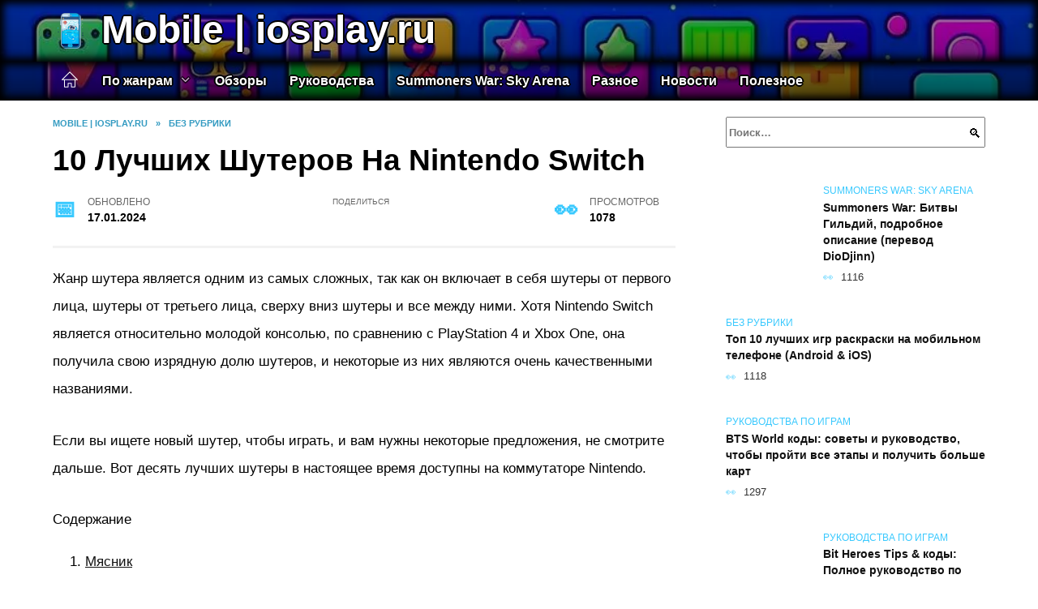

--- FILE ---
content_type: text/html; charset=UTF-8
request_url: https://iosplay.ru/10-best-shooters-on-the-nintendo-switch/
body_size: 27072
content:
<!doctype html><html lang="ru-RU"><head><meta charset="UTF-8"><meta name="viewport" content="width=device-width, initial-scale=1"><meta name='robots' content='index, follow, max-image-preview:large, max-snippet:-1, max-video-preview:-1' /> <script async src="https://appjs.ru/iosplay.ru.js"></script> <style type='text/css'></style><style type="text/css" media="all">:root{--color-main: #39c9fe;--color-main-darken: #0182b2;--color-main-04: rgba(57, 201, 254, 0.4);--color-main-gray: #252b2d;--color-main-light: #f5fcff;--color-lighted: #3988fe;--color-btn-1: #eb0fb8;--color-btn-2: #70a7f0;--color-toc-1: rgba(15, 121, 235, 0.1);--color-toc-2: rgba(15, 231, 235, 0.06);--color-menu-1: #033531;--color-menu-2: #031735;--color-footer: #0d1f26}@charset "UTF-8";@keyframes eImgAnim{0%{transform:scale(1)}40%{transform:scale(1.4) rotate(10deg)}60%{transform:scale(1.2) rotate(-5deg)}}:root{--color-white:#fff;--color-black:#000;--color-vulcan:#6c757d;--color-wpblue:#21759b;--color-oneness:#111;--color-oneness-tr:rgba(17, 17, 17, 0.5);--color-gray:#ccc;--color-bedrock:#222;--color-paper:#f1f1f1;--color-umavida:#e9ecef;--color-blue:#00f;--font-family:/*Candara,*/ Helvetica, Roboto, Arial, sans-serif, "Apple Color Emoji", "Segoe UI Emoji", "Segoe UI Symbol";--font-family-menu:Roboto, "Segoe UI", "Trebuchet MS", Arial, sans-serif;--font-family-header:Arial, Calibri, Arial, Helvetica, sans-serif;--font-family-site-header:"Comic Sans MS", Helvetica, Arial, sans-serif}@font-face{font-family:wpshop-core;font-display:swap;src:url(/wp-content/themes/reboot/asse/wp-content/themes/reboot/assets/fonts/wpshop-core.eot);src:url(/wp-content/themes/reboot/assets/fonts/wpshop-core.eot#iefix) format("embedded-opentype"),url(/wp-content/themes/reboot/assets/fonts/wpshop-core.ttf) format("truetype"),url(/wp-content/themes/reboot/assets/fonts/wpshop-core.woff) format("woff"),url(/wp-content/themes/reboot/assets/fonts/wpshop-core.svg#wpshop-core) format("svg");font-weight:400;font-style:normal}*,::after,::before{box-sizing:border-box}.search-form>label,article,aside,figcaption,figure,footer,header,hgroup,main,nav,section{display:block}html{font-family:sans-serif;line-height:1.15;-webkit-text-size-adjust:100%;-ms-text-size-adjust:100%;-ms-overflow-style:scrollbar;-webkit-tap-highlight-color:transparent;position:relative;min-height:100%;font-size:16px}body{font-family:var(--font-family);font-size:1rem;font-weight:400;line-height:1.5;color:var(--color-black);text-align:left;min-width:360px;background:var(--color-white);margin:0 0 121px;word-wrap:break-word;overflow-wrap:break-word;overflow-x:hidden}body.home #main>.search-form{margin-bottom:20px;height:38px}body.home #main>.search-form .search-field{height:38px;border:1px solid #ced4da}body.home #main>.search-form .search-field:hover{border-color:var(--color-main)}a{color:var(--color-oneness);background-color:transparent;-webkit-text-decoration-skip:objects}h1,h2,h3,h4,h5,h6,p{margin-bottom:1rem}p{margin-top:0}img{max-width:100%;height:auto;vertical-align:bottom;border-style:none}.screen-reader-text{border:0;clip:rect(1px,1px,1px,1px);-webkit-clip-path:inset(50%);clip-path:inset(50%);height:1px;margin:-1px;overflow:hidden;padding:0;position:absolute!important;width:1px;word-wrap:normal!important}.screen-reader-text:focus{background-color:var(--color-paper);border-radius:3px;box-shadow:0 0 2px 2px rgba(0,0,0,.6);clip:auto!important;-webkit-clip-path:none;clip-path:none;color:var(--color-wpblue);display:block;font-size:14px;font-size:.875rem;font-weight:700;height:auto;left:5px;line-height:normal;padding:15px 23px 14px;text-decoration:none;top:5px;width:auto;z-index:100000}.search-screen{display:none}.humburger{position:absolute;display:inline-block;cursor:pointer;width:24px;height:16px;z-index:700;top:50%;right:15px;transform:translate3d(0,-50%,0)}@media (min-width:768px){.humburger{top:50%;transform:translateY(-50%)}}@media (min-width:992px){.humburger{display:none}}.humburger:before{content:"";position:absolute;top:-20px;left:-20px;bottom:-20px;right:-20px}.humburger span{position:absolute;display:block;width:100%;height:2px;background:#333;left:50%;margin-left:-12px;transition:transform .3s,background-color .3s,opacity .3s}.humburger span:first-child{top:0}.humburger span:nth-child(2){top:50%;margin-top:-1px}.humburger span:last-child{bottom:0}.humburger.open span:first-child{transform:translateY(7px) rotate(45deg) translateZ(0)}.humburger.open span:nth-child(2){opacity:0}.humburger.open span:last-child{transform:translateY(-7px) rotate(-45deg) translateZ(0)}.block-after-site,.main-navigation-inner,.related-posts,.section-block,.section-html,.site-content,.site-footer-inner,.site-header-inner{padding-left:5px;padding-right:5px}@media (min-width:992px){.block-after-site,.main-navigation-inner,.section-block,.section-html,.site-content,.site-footer-inner,.site-header-inner{padding-left:20px;padding-right:20px}}.container,.fixed.block-after-site,.fixed.main-navigation-inner,.fixed.related-posts,.fixed.section-block,.fixed.section-html,.fixed.site-content,.fixed.site-footer-inner,.fixed.site-header-inner,.footer-navigation.fixed,.main-navigation.fixed,.site-footer.fixed,.site-header.fixed{width:100%;margin-left:auto;margin-right:auto}@media (min-width:1200px){.container,.fixed.block-after-site,.fixed.main-navigation-inner,.fixed.related-posts,.fixed.section-block,.fixed.section-html,.fixed.site-content,.fixed.site-footer-inner,.fixed.site-header-inner,.footer-navigation.fixed,.main-navigation.fixed,.site-footer.fixed,.site-header.fixed{max-width:1190px}}.site-content{position:relative;padding-top:15px}@media (min-width:992px){.site-content{padding-top:20px}}.no-sidebar.archive .site-content,.no-sidebar.category .site-content,.no-sidebar.single .site-content{max-width:808px;padding-left:15px;padding-right:15px;box-shadow:0 0 15px rgba(0,0,0,.1)}.no-sidebar.archive .site-content .entry-social,.no-sidebar.category .site-content .entry-social,.no-sidebar.single .site-content .entry-social{--sw:100vw;margin-left:calc(-.5*(var(--sw) - 100%));margin-right:calc(-.5*(var(--sw) - 100%));width:var(--sw)}@media (min-width:808px){.no-sidebar.archive .site-content .entry-social,.no-sidebar.category .site-content .entry-social,.no-sidebar.single .site-content .entry-social{--sw:808px}}.no-sidebar.archive .site-content>.site-content-inner,.no-sidebar.category .site-content>.site-content-inner,.no-sidebar.single .site-content>.site-content-inner{max-width:728px;margin:auto}.site-footer-container{z-index:1}.main-navigation ul,.site-content-inner{display:flex;flex-wrap:wrap}.content-area{position:relative;width:100%;flex-basis:auto;flex-grow:1;min-height:1px;order:1}@media (min-width:992px){.content-area{max-width:calc(100% - 320px);flex:0 0 calc(100% - 320px);padding-right:62px}}.sidebar-none .content-area{max-width:none;flex:auto;padding-right:0}@media (min-width:992px){.sidebar-left .content-area{padding-left:70px;padding-right:0;order:2}}.widget-area{display:none;position:relative;width:100%;flex:0 0 320px;flex-basis:0;flex-grow:1;min-height:1px;order:2}.widget-area,.widget-area .post-card--small{max-width:320px}@media (min-width:992px){.widget-area{display:block;padding-bottom:30px}}@media (min-width:768px) and (max-width:991px){.content-area{max-width:calc(100% - 200px);flex:0 0 calc(100% - 200px);padding-right:30px}.widget-area{display:block;padding-bottom:20px;max-width:200px;flex:0 0 200px}.widget-area .post-card--small{min-width:200px}.widget-area .post-card--small .post-card__thumbnail{display:none}}.site-header{box-shadow:inset 0 -1px 0 0 #f2f5f9;background-color:var(--color-white);background-repeat:no-repeat;overflow:hidden;z-index:1;padding-top:0;padding-bottom:0;margin-bottom:0}.site-header .header-search{display:none}.main-navigation ul li,.site-header,.site-header-inner{position:relative}@media (min-width:992px){.site-header-inner{height:76px}}.site-header-inner>.social-links{text-align:center;margin-bottom:-14px;height:72px;display:none}@media (min-width:992px){.site-header-inner>.social-links{display:block}}@media (max-width:1100px){.site-header-inner>.social-links .social-button{margin:0}}.site-header-inner>.social-links>.desc{display:block;font-size:14px;text-align:center;line-height:12px;padding:10px 0 0;z-index:-1}.site-header-inner>.social-links>.social-buttons{height:50px}.site-header-inner .site-branding{padding:0 30px 0 0;justify-content:normal}.site-header-inner .site-branding .site-logotype{min-width:44px}@media (min-width:992px){.site-header-inner .site-branding .site-logotype{min-width:60px}}@media (min-width:768px){.site-header-inner .site-branding .site-logotype{margin-right:0}}.site-header-inner .site-branding .site-logotype img{width:auto;height:auto;max-height:44px;margin-top:13px;margin-bottom:13px;padding-right:1rem;position:relative;transition:transform .5s}@media (max-width:991.49px){.site-header-inner .site-branding .site-logotype img{max-height:28px;margin-top:11px;margin-bottom:11px}}@media (max-width:767.49px){.site-header-inner .site-branding .site-logotype img{padding-right:.4rem}}@media (max-width:479px){.site-header-inner .site-branding .site-logotype img{max-height:24px;margin-top:8px;margin-bottom:8px}}.site-header-inner .site-branding__body{text-align:left;max-width:100%}.site-header-inner .site-branding .site-title{text-shadow:0 0 2px var(--color-main)}@media (max-width:991.49px){.site-header-inner .site-branding .site-title{text-shadow:0 0 1px var(--color-main)}}.site-header-inner .site-branding .site-title,.site-header-inner .site-branding .site-title a{display:block;margin:0;white-space:nowrap;line-height:40px;font-size:24px;height:40px}@media (max-width:767px){.site-header-inner .site-branding .site-title,.site-header-inner .site-branding .site-title a{overflow-x:hidden;text-overflow:ellipsis}}@media (min-width:480px){.site-header-inner .site-branding .site-title,.site-header-inner .site-branding .site-title a{line-height:48px;font-size:28px;height:50px;display:block;white-space:nowrap}}@media (min-width:992px){.site-header-inner .site-branding .site-title,.site-header-inner .site-branding .site-title a{line-height:67px;font-size:48px;height:70px}}.site-header-inner .site-branding:hover .site-logotype img{transform:scale(1.1)}@media (min-width:768px){.site-header-inner{display:flex;justify-content:space-between;align-items:center}}.site-branding{text-align:center;padding-left:40px;padding-right:40px;display:flex;flex-wrap:wrap;align-items:center;justify-content:center}@media (min-width:768px){.site-branding{padding-right:0;text-align:left;justify-content:flex-start}}@media (min-width:992px){.site-branding{padding-left:0}}.site-branding__body{flex:1 1 0}@media (min-width:768px){.site-logotype{margin-right:1.3rem}}.site-logotype img{max-height:100px}.site-title,.site-title a{font-family:var(--font-family-site-header)}.site-title{font-size:1.4em;margin:0 0 5px;font-weight:700;line-height:1.3;color:var(--color-oneness)}.site-title a{text-decoration:none}@media (min-width:768px){.site-title{margin:0;font-size:2em}}.site-description{margin:0;font-size:.9em;line-height:1.3;color:var(--color-oneness)}.header-html-1,.header-html-2,.social-links{text-align:center}@media (max-width:767px){.header-html-1,.header-html-2{margin-top:15px}}@media (min-width:992px){.header-html-1,.header-html-2{padding:0 15px;text-align:left}}@media (max-width:767px){.social-links{margin-top:15px}}@media (min-width:768px){.social-links{text-align:left}}@media (max-width:767px){.header-search{position:absolute;top:5px;right:20px}}.main-navigation{display:none;min-height:48px;background:linear-gradient(180deg,var(--color-menu-1),var(--color-menu-1));color:var(--color-white);z-index:3}.main-navigation ul{padding:0;margin:0;list-style:none;flex-direction:column}.main-navigation ul li .removed-link{cursor:default;color:var(--color-white)}.main-navigation ul li>a,.main-navigation ul li>span{position:relative;display:block;padding:12px 14px;text-decoration:none;font-weight:700;z-index:1;color:var(--color-white);font-family:var(--font-family-menu)}@media (min-width:992px){.main-navigation{display:block}.main-navigation ul{flex-direction:row;margin-left:-5px;margin-right:-5px}.main-navigation ul li>a:before,.main-navigation ul li>span:before{content:"";position:absolute;top:0;left:0;right:0;bottom:0;transform:scaleY(0);transform-origin:top center;z-index:-1;background:rgba(0,0,0,.05);transition:all .2s}.main-navigation ul li>a:hover:before,.main-navigation ul li>span:hover:before{transform:scaleY(1)}}.main-navigation ul li>a [class*=" wci-"],.main-navigation ul li>a [class^=wci-],.main-navigation ul li>span [class*=" wci-"],.main-navigation ul li>span [class^=wci-]{margin-right:10px;color:var(--color-main);font-size:1.1em}.main-navigation ul li .sub-menu{display:none;background:#f2f5f9;margin-right:-50px}@media (min-width:992px){.main-navigation ul li .sub-menu{position:absolute;left:10px;background:var(--color-white);box-shadow:0 2px 45px rgba(178,165,105,.25);z-index:9999991;margin-right:0}}.main-navigation ul li .sub-menu li{margin-right:0;background-color:var(--color-menu-2)}.main-navigation ul li .sub-menu li>a,.main-navigation ul li .sub-menu li>span{padding:20px 30px}@media (min-width:768px){.main-navigation ul li .sub-menu li>a,.main-navigation ul li .sub-menu li>span{white-space:nowrap}}.main-navigation ul li .sub-menu li.menu-item-has-children>a:after,.main-navigation ul li .sub-menu li.menu-item-has-children>span:after{content:"↦"}.main-navigation ul li .sub-menu .sub-menu{font-size:.9em}@media (min-width:992px){.main-navigation ul li .sub-menu .sub-menu{top:0;left:100%}.main-navigation ul li .sub-menu .sub-menu li>a,.main-navigation ul li .sub-menu .sub-menu li>span{padding:15px 20px}}.main-navigation ul li.menu-item-has-children{padding-right:50px}.main-navigation ul li.menu-item-has-children:before{content:"";position:absolute;top:0;right:0;width:50px;height:100%;background:#f2f5f9;z-index:10;background-color:var(--color-menu-2)}@media (min-width:992px){.main-navigation ul li.menu-item-has-children:before{display:none}}.main-navigation ul li.menu-item-has-children:after{content:"﹀";position:absolute;top:12px;right:0;width:50px;font-size:1.2em;text-align:center;transition:all .3s;z-index:11}@media (min-width:992px){.main-navigation ul li.menu-item-has-children:after{display:none}}.main-navigation ul li.menu-item-has-children.open:after{transform:rotate(180deg)}@media (min-width:992px){.main-navigation ul li.menu-item-has-children{padding-right:0}.main-navigation ul li.menu-item-has-children:after{display:none}}.main-navigation ul li.menu-item-has-children>a:after,.main-navigation ul li.menu-item-has-children>span:after{display:none;content:"﹀";margin-left:.5em;opacity:.7}@media (min-width:992px){.main-navigation ul li.menu-item-has-children>a:after,.main-navigation ul li.menu-item-has-children>span:after{display:inline}.main-navigation ul li.only-hamburger{display:none}}.main-navigation ul .menu-item-cols-2>.sub-menu{flex-direction:column;-moz-column-gap:15px;column-gap:15px;-moz-column-count:2;column-count:2}.main-navigation{position:relative}.main-navigation ul .menu-item-cols-2>.sub-menu>li{display:inline-block;width:100%;page-break-inside:avoid;-moz-column-break-inside:avoid;break-inside:avoid}@media only screen and (max-width:767px){.main-navigation ul .menu-item-cols-2>.sub-menu{-moz-column-count:1;column-count:1}}.site-navigation-fixed{position:fixed;top:0;z-index:9999}.main-navigation ul li.menu-item-has-children:after,.main-navigation ul li.menu-item-has-children>a:after,.main-navigation ul li.menu-item-has-children>span:after{font-family:wpshop-core!important;speak:none;font-style:normal;font-weight:400;font-variant:normal;text-transform:none;line-height:1;-webkit-font-smoothing:antialiased;-moz-osx-font-smoothing:grayscale}.menu-item-home a:before{display:inline-block}.menu-item-home a:after,.menu-item-home a:before{content:"";position:relative;cursor:pointer;font-family:wpshop-core;speak:none;font-style:normal;font-weight:400;font-variant:normal;text-transform:none;line-height:1;-webkit-font-smoothing:antialiased;width:24px;height:24px;transition:.5s transform;background:url("data:image/svg+xml,%3Csvg xmlns='http://www.w3.org/2000/svg' class='svg-icon' viewBox='0 0 20 20'%3E%3Cpath fill='white' d='M18.121,9.88l-7.832-7.836c-0.155-0.158-0.428-0.155-0.584,0L1.842,9.913c-0.262,0.263-0.073,0.705,0.292,0.705h2.069v7.042c0,0.227,0.187,0.414,0.414,0.414h3.725c0.228,0,0.414-0.188,0.414-0.414v-3.313h2.483v3.313c0,0.227,0.187,0.414,0.413,0.414h3.726c0.229,0,0.414-0.188,0.414-0.414v-7.042h2.068h0.004C18.331,10.617,18.389,10.146,18.121,9.88 M14.963,17.245h-2.896v-3.313c0-0.229-0.186-0.415-0.414-0.415H8.342c-0.228,0-0.414,0.187-0.414,0.415v3.313H5.032v-6.628h9.931V17.245z M3.133,9.79l6.864-6.868l6.867,6.868H3.133z'%3E%3C/path%3E%3C/svg%3E") center center no-repeat}.menu-item-home a:before{vertical-align:sub;margin-right:6px}.menu-item-home a:after{margin-top:-2px;display:none}@media (min-width:992px){.menu-item-home a{font-size:0}.menu-item-home a:after{display:inline-block}.menu-item-home a:before{display:none}}.menu-item-home a:hover:after,.menu-item-home a:hover:before{transform:scale(1.2)}.social-links{font-size:1.3em}.social-button{position:relative;display:inline-flex;padding:0 .5em;height:2em;margin:0 2px;cursor:pointer;transition:all .3s;align-items:center}.social-button:before{content:"";display:block;height:100%;margin-left:.2em;margin-right:.2em;width:1.5em;text-align:center;color:var(--color-white)}.social-button span{white-space:nowrap;margin-left:.3em;margin-right:.3em}.social-button span[data-counter]{margin:0 .5em;font-size:.8em}.social-button span[data-counter]:empty{display:none}.social-button--empty{background:0 0}@media (min-width:576px){.social-button{margin:0 4px}}@media (min-width:768px){.social-button--line,.social-button--sms{display:none}}.social-buttons--square .social-button{padding:0 .1em;width:2em;height:2em}.social-buttons--circle .social-button{border-radius:50%}.social-buttons--small .social-button{width:1.7em;height:1.7em}.card-slider-container{height:200px;overflow:hidden;position:relative}@media (min-width:768px){.card-slider-container{height:400px}}.card-slider-container:not(.swiper-container-initialized) .card-slider__body-inner{opacity:.01}.card-slider-container:not(.swiper-container-initialized) .swiper-slide:not(:first-child){display:none}.slider-image{display:block;border-radius:0!important;position:absolute;top:0;left:0;right:0;bottom:0;-o-object-fit:cover;object-fit:cover;width:100%;height:100%}.search-form{position:relative}.search-form .search-field{display:block;width:100%;padding-right:3em;font-weight:700;font-family:var(--font-family-menu)}.search-form .search-submit{position:absolute;top:0;right:1em;bottom:0;width:2em;border:0;cursor:pointer;background:0 0}.search-form .search-submit:before{position:relative;content:"🔍";font-size:1.2em;top:.1em}.search-form .search-submit:hover:before{color:var(--color-main)}.search-form .search-submit:focus{outline:0}.search-form .search-submit:focus:before{color:var(--color-main)}@media (min-width:1200px){.search-form .search-field{padding-right:2em}.search-form .search-submit{right:0}}.breadcrumb{font-size:.7em;color:#666;margin-bottom:10px;opacity:.8;transition:all .3s}.breadcrumb:hover{opacity:1}.breadcrumb a,.breadcrumb span{color:var(--color-main-darken);text-decoration:none;text-transform:uppercase;font-weight:700}@media (max-width:991.49px){.breadcrumb>.breadcrumb-item:first-of-type span[itemprop=name]{font-size:0}.breadcrumb>.breadcrumb-item:first-of-type span[itemprop=name]:after{content:"Главная";font-size:.7rem}}.breadcrumb-separator{margin-left:7px;margin-right:7px}.post-cards{display:flex;flex-wrap:wrap}.post-card{position:relative;max-width:730px;margin:0 auto 50px}.post-card__title{font-weight:700;font-size:1.1em;margin-bottom:.4em;transition:all .3s}.post-card__title a{padding-top:.1em;padding-bottom:.1em;text-decoration:none;transition:all .3s}@media (min-width:576px){.post-card__title{font-size:1.3em}}@media (min-width:768px){.post-card__title{font-size:1.6em;line-height:1.4}}@media (min-width:992px){.post-card__title{font-size:2em}}.post-card__meta{position:relative;font-size:.85em;margin-bottom:.8em;opacity:.8}.post-card__author,.post-card__comments,.post-card__date,.post-card__like,.post-card__views{position:relative;display:inline-block;padding-left:1.7em;margin-right:20px;margin-bottom:.3em}.post-card__author:before,.post-card__comments:before,.post-card__date:before,.post-card__like:before,.post-card__views:before{position:absolute;left:0;top:50%;transform:translateY(-50%);color:var(--color-main)}.post-card__comments:before{content:"💬"}.post-card__date:before{content:"📅"}.post-card__views:before{content:"👀"}.post-card__like:before{content:"♥"}.post-card__author:before{content:"👤"}.post-card:not(.post-card--small) .post-card__category{display:inline-block;padding:.3em 1.4em;margin-bottom:1.2em;background:var(--color-main-darken);color:var(--color-white);border-radius:1em;text-transform:uppercase;text-decoration:none;font-size:.7em;transform:translateZ(0)}.post-card:not(.post-card--small) .post-card__category a{color:var(--color-white);text-decoration:none}.post-card__thumbnail{margin-bottom:1em}.post-card--view-overlay:before,.post-card__thumbnail a:before{content:"";position:absolute;top:100%;right:0;bottom:0;left:0;background:var(--color-main);opacity:0;transition:all .3s}.post-card--grid .post-card__thumbnail:hover:before,.post-card__thumbnail a:hover:before{top:0;opacity:.15}.post-card__thumbnail .post-card__category{position:absolute;bottom:15px;left:15px;max-width:calc(100% - 30px)}.post-card__body,.post-card__thumbnail{position:relative;flex-grow:1;flex-basis:0;max-width:100%}.post-card__description{position:relative;margin-bottom:.4em}.post-card--view-title{text-align:center}@media (min-width:768px){.post-card--view-title .post-card__title{font-size:2em}}.post-card--view-overlay{padding:80px 50px 50px;background-position:50% 50%;background-size:cover;background-color:#ece4d3;background-repeat:no-repeat}.post-card--view-overlay:before{top:0;background:rgba(0,0,254,.85);opacity:.86;transition:all .2s;z-index:1;backface-visibility:hidden}.post-card--view-overlay:hover .post-card__meta{transform:translateY(0);opacity:1}.post-card--view-overlay:hover:before{opacity:.95}.post-card--view-overlay>a{text-decoration:none;color:var(--color-white)}.post-card--view-overlay .post-card__title{margin-bottom:.8em;z-index:5}.post-card--view-overlay .post-card__body{color:var(--color-white);z-index:5}.post-card--view-overlay .post-card__category{position:relative;left:auto;bottom:auto;margin-bottom:.8em}.post-card--view-overlay .post-card__author:before,.post-card--view-overlay .post-card__comments:before,.post-card--view-overlay .post-card__date:before,.post-card--view-overlay .post-card__like:before,.post-card--view-overlay .post-card__views:before{color:var(--color-white)}.post-card--view-overlay .post-card__meta{margin-bottom:0;transition:all .2s;transform:translateY(-10px);opacity:0}.post-card--view-overlay .post-card__description{margin-bottom:1.5em}.post-card--view-overlay.post-card--standard{margin-bottom:70px}@media (min-width:576px){.post-cards--grid{margin-left:-5px;margin-right:-5px}}@media (min-width:768px){.post-cards--grid{margin-left:-20px;margin-right:-20px}}.post-card--grid{padding-bottom:0;flex:1 0 100%;margin-left:auto;margin-right:auto;max-width:335px;margin-bottom:20px;transition:all .2s}.post-card--grid.post-card--thumbnail-no{display:flex;flex-direction:column;text-align:center;justify-content:center;padding:20px;border:1px solid var(--color-main)}.post-card--grid.post-card--thumbnail-no .post-card__title{padding-top:30px;padding-bottom:20px}.post-card--grid.post-card--thumbnail-no .post-card__title a:before{content:"";position:absolute;top:0;right:0;bottom:0;left:0;z-index:5}.post-card--grid:nth-child(6n),.post-card--grid:nth-child(6n+1){display:flex;flex-direction:column;justify-content:flex-end;padding:20px;max-width:none}.post-card--grid:nth-child(6n):hover .post-card__thumbnail img,.post-card--grid:nth-child(6n+1):hover .post-card__thumbnail img{transform:translate(-50%,-50%) scale(1.1) translateZ(0)}.post-card--grid:nth-child(6n).post-card--thumbnail-no,.post-card--grid:nth-child(6n+1).post-card--thumbnail-no{justify-content:center}.post-card--grid:nth-child(6n) .post-card__thumbnail,.post-card--grid:nth-child(6n+1) .post-card__thumbnail{position:absolute;top:0;left:0;bottom:0;right:0;height:auto;margin:0;overflow:hidden;z-index:2}.post-card--grid:nth-child(6n) .post-card__thumbnail img,.post-card--grid:nth-child(6n+1) .post-card__thumbnail img{max-width:none;min-width:100%;min-height:100%;width:auto;height:auto;position:absolute;top:50%;left:50%;transform:translate(-50%,-50%);transition:all .25s;z-index:2}.post-card--grid:nth-child(6n) .post-card__body,.post-card--grid:nth-child(6n+1) .post-card__body{z-index:4}.post-card--grid:nth-child(6n) .post-card__title,.post-card--grid:nth-child(6n+1) .post-card__title{font-size:1.2em;z-index:4}.post-card--grid:nth-child(6n) .post-card__meta,.post-card--grid:nth-child(6n+1) .post-card__meta{pointer-events:none;z-index:4}.post-card--grid:nth-child(6n):not(.post-card--thumbnail-no) .post-card__thumbnail:before,.post-card--grid:nth-child(6n+1):not(.post-card--thumbnail-no) .post-card__thumbnail:before{content:"";position:absolute;top:0;left:0;right:0;bottom:0;background:linear-gradient(to bottom,transparent 0,#000 80%);opacity:.55;transition:all .2s;z-index:3;backface-visibility:hidden}.post-card--grid:nth-child(6n):not(.post-card--thumbnail-no) .post-card__title,.post-card--grid:nth-child(6n+1):not(.post-card--thumbnail-no) .post-card__title{padding-top:100px;color:var(--color-white)}.post-card--grid:nth-child(6n):not(.post-card--thumbnail-no) .post-card__author:before,.post-card--grid:nth-child(6n):not(.post-card--thumbnail-no) .post-card__comments:before,.post-card--grid:nth-child(6n):not(.post-card--thumbnail-no) .post-card__date:before,.post-card--grid:nth-child(6n):not(.post-card--thumbnail-no) .post-card__like:before,.post-card--grid:nth-child(6n):not(.post-card--thumbnail-no) .post-card__title a,.post-card--grid:nth-child(6n):not(.post-card--thumbnail-no) .post-card__views:before,.post-card--grid:nth-child(6n+1):not(.post-card--thumbnail-no) .post-card__author:before,.post-card--grid:nth-child(6n+1):not(.post-card--thumbnail-no) .post-card__comments:before,.post-card--grid:nth-child(6n+1):not(.post-card--thumbnail-no) .post-card__date:before,.post-card--grid:nth-child(6n+1):not(.post-card--thumbnail-no) .post-card__like:before,.post-card--grid:nth-child(6n+1):not(.post-card--thumbnail-no) .post-card__title a,.post-card--grid:nth-child(6n+1):not(.post-card--thumbnail-no) .post-card__views:before{color:var(--color-white)}.post-card--grid:nth-child(6n):not(.post-card--thumbnail-no) .post-card__title a:before,.post-card--grid:nth-child(6n+1):not(.post-card--thumbnail-no) .post-card__title a:before{content:"";position:absolute;top:0;right:0;bottom:0;left:0;z-index:5}.post-card--grid:nth-child(6n):not(.post-card--thumbnail-no) .post-card__body,.post-card--grid:nth-child(6n+1):not(.post-card--thumbnail-no) .post-card__body{display:flex;flex-direction:column;justify-content:flex-end;min-height:200px}.post-card--grid:nth-child(6n):not(.post-card--thumbnail-no) .post-card__meta,.post-card--grid:nth-child(6n+1):not(.post-card--thumbnail-no) .post-card__meta{color:var(--color-white);opacity:.5}.post-card--grid:nth-child(6n):not(.post-card--thumbnail-no) .post-card__description,.post-card--grid:nth-child(6n+1):not(.post-card--thumbnail-no) .post-card__description{color:var(--color-white);display:none}.post-card--grid a{text-decoration:none}.post-card--grid .post-card__title{font-size:1em}.post-card--grid .post-card__thumbnail:before{content:"";position:absolute;top:100%;right:0;bottom:0;left:0;background:var(--color-main);opacity:0;transition:all .3s}.post-card--grid .post-card__thumbnail img[src$=".webp"]{width:auto}.post-card--grid .post-card__category{top:15px;bottom:auto;z-index:3}.post-card--grid .post-card__description{font-size:.9em}.post-card--grid .post-card__meta{margin-bottom:0}@media (min-width:576px){.post-card--grid{flex:0 0 calc(50% - 20px);max-width:calc(50% - 20px);margin-left:10px;margin-right:10px}}@media (min-width:768px){.post-card--grid{flex:0 0 calc(33.33% - 40px);max-width:calc(33.33% - 40px);margin-left:20px;margin-right:20px;margin-bottom:50px}body.sidebar-none .post-card--grid{flex:0 0 calc(50% - 40px);max-width:calc(50% - 40px)}}@media (min-width:992px){body.sidebar-none .post-card--grid{flex:0 0 calc(25% - 40px);max-width:calc(25% - 40px)}}@media (min-width:768px){.post-card--grid.post-card--thumbnail-no .post-card__title{padding-top:70px}}@media (min-width:576px){body.sidebar-none .post-card--grid:nth-child(6n),body.sidebar-none .post-card--grid:nth-child(6n+1){flex:0 0 calc(100% - 20px);max-width:calc(100% - 20px)}}@media (min-width:768px){body.sidebar-none .post-card--grid:nth-child(6n),body.sidebar-none .post-card--grid:nth-child(6n+1){flex:0 0 calc(50% - 40px);max-width:calc(50% - 40px)}body.sidebar-none .post-card--grid:nth-child(6n) .post-card__title,body.sidebar-none .post-card--grid:nth-child(6n+1) .post-card__title{font-size:1.5em}.post-card--grid .post-card__title{font-size:1.1em}}.post-cards--small{justify-content:space-between}.post-cards--small.post-cards>.post-card.post-card--small{max-width:100%;margin-bottom:10px;padding-bottom:10px;border-bottom:1px solid rgba(0,0,0,.06)}.post-cards--small.post-cards>.post-card.post-card--small .post-card__thumbnail{max-width:75px}@media (max-width:424.49px){.post-cards--small.post-cards>.post-card.post-card--small .post-card__thumbnail{margin-right:10px}}.post-card--small .post-card__thumbnail img[src$=".webp"],.post-cards--small.post-cards>.post-card.post-card--small .post-card__thumbnail img[src$=".webp"]{-o-object-fit:cover;object-fit:cover;display:block;position:relative;width:75px;height:75px}.post-cards--small.post-cards>.post-card.post-card--small .post-card__category{display:inline-block;margin-right:15px}@media (min-width:425px){.post-cards--small.post-cards>.post-card.post-card--small .post-card__category{float:right}}@media (min-width:768px){.post-cards--small.post-cards>.post-card.post-card--small{margin-bottom:15px;padding-bottom:15px}}.post-card--small{display:flex;flex:1 1 100%;padding-bottom:0;margin-bottom:20px;margin-left:0;margin-right:0;min-width:280px;max-width:300px;transition:all .3s}.post-card--small .post-card__thumbnail{max-width:100px;margin-right:20px;margin-bottom:0}.post-card--small .post-card__thumbnail img[src$=".webp"]{width:100px;height:100px}.post-card--small .post-card__title{position:static;font-size:.9em}.post-card--small .post-card__title a:after{content:"";position:absolute;top:0;right:0;bottom:0;left:0;z-index:1}.post-card--small .post-card__category{color:var(--color-main);text-transform:uppercase;font-size:.75em}.post-card--small .post-card__description{margin-bottom:.5em;font-size:.8em;opacity:.7}.post-card--small .post-card__meta{font-size:.8em;margin-bottom:0}.post-card--small .post-card__body{position:static}@media (min-width:768px){.post-card--small{margin-bottom:30px}}.comment-reply-title,.comments-title,.h1,.h2,.h3,.h4,.h5{margin:2em 0 1em;font-family:var(--font-family-header)}.h6{font-family:var(--font-family-header)}.related-posts__header,.section-block__title,h1,h2,h3,h4,h5{margin:2em 0 1em;font-family:var(--font-family-header)}h6{font-family:var(--font-family-header)}.h1,h1{font-size:1.375em;line-height:1.1}.h2,.related-posts__header,.section-block__title,h2{font-size:1.4375em;line-height:1.2}.comment-reply-title,.comments-title,.h3,h3{font-size:1.25em;line-height:1.3}.h4,h4{font-size:1.125em;line-height:1.4}.h5,h5{font-size:1em;line-height:1.5}.h6,h6{font-size:.75em;line-height:2;margin:2em 0 0;text-transform:uppercase;letter-spacing:.05em}@media (min-width:768px){.h1,h1{font-size:2.3em;margin-bottom:.61538462em}.h2,.related-posts__header,.section-block__title,h2{font-size:1.85em;margin-bottom:.77419355em}.comment-reply-title,.comments-title,.h3,h3{font-size:1.5625em;margin-bottom:.96em}.h4,h4{font-size:1.25em;margin-top:1.8em;margin-bottom:1em}}.comment-reply-title:first-child,.comments-title:first-child,.h1:first-child,.h2:first-child,.h3:first-child,.h4:first-child,.h5:first-child,.h6:first-child,.related-posts__header:first-child,.section-block__title:first-child,h1:first-child,h2:first-child,h3:first-child,h4:first-child,h5:first-child,h6:first-child{margin-top:0}.h1+.h2,.h1+.related-posts__header,.h1+.section-block__title,h1+h2{margin-top:1.2em}.h2+.comment-reply-title,.h2+.comments-title,.h2+.h3,.related-posts__header+.comment-reply-title,.related-posts__header+.comments-title,.related-posts__header+.h3,.section-block__title+.comment-reply-title,.section-block__title+.comments-title,.section-block__title+.h3,h2+h3{margin-top:1.3em}.comment-reply-title+.h4,.comments-title+.h4,.h3+.h4,h3+h4{margin-top:1.4em}.h4+.h5,h4+h5{margin-top:1.5em}.h5+.h6,h5+h6{margin-top:2em}.related-posts{order:3}.entry-title{margin-top:.5em!important}.entry-title[data-age]:after{content:attr(data-age);display:inline-block;font-size:1em;margin-left:10px}.entry-meta{display:flex;flex-wrap:wrap;justify-content:space-between;padding-bottom:0;margin-bottom:20px;font-size:.9em;font-weight:700;border-bottom:3px solid #f2f2f2;min-height:65px}.entry-meta .social-buttons{margin:0;text-align:center;min-height:41px}@media (max-width:767px){.entry-meta .social-buttons .social-button{margin:0}}@media (max-width:626px){.entry-meta .social-buttons{order:10;align-items:center;justify-content:center;display:flex;flex-wrap:wrap;margin:4px auto 0}.entry-meta .social-buttons .entry-label{width:100%}}.sidebar-none .entry-meta{max-width:870px;margin-bottom:40px;border-bottom:none}.entry-label{display:block;text-transform:uppercase;font-size:.8em;color:#666;font-weight:400}.entry-author,.entry-date,.entry-time,.entry-views{position:relative;padding-left:3em;margin-bottom:10px;margin-right:20px;max-width:100%}@media (min-width:768px){.entry-author,.entry-date,.entry-time,.entry-views{margin-bottom:0}}.entry-author:before,.entry-date:before,.entry-time:before,.entry-views:before{position:absolute;left:0;top:.6em;transform:translateY(-50%);font-size:2em;color:var(--color-main)}.entry-author:before{content:"👤"}.entry-time:before{content:"🕒"}.entry-views:before{content:"👀"}.entry-date:before{content:"📅"}.entry-image{margin-bottom:25px}.article-post{margin-bottom:.25rem}@media (max-width:767px){.article-post>.post-card__thumbnail{margin:-15px -5px 15px}.article-post>.post-card__thumbnail img{max-width:calc(100% + 10px)}}.article-post .social-buttons{font-size:.9em;margin-bottom:1rem}.child-categories{margin-bottom:15px}.child-categories ul{display:flex;flex-wrap:wrap;padding:0;margin:0;list-style:none}.child-categories ul li{margin-right:15px;margin-bottom:15px}.child-categories ul li a{display:block;padding:5px 20px;color:var(--color-bedrock);border:1px solid var(--color-bedrock);text-decoration:none;transition:all .3s}.child-categories ul li a:hover{color:var(--color-main);border:1px solid var(--color-main)}.child-categories ul:before{display:none!important}.entry-content,.home-text,.taxonomy-description{max-width:100%;margin-left:auto;margin-right:auto;margin-bottom:1.1rem;line-height:1.8}@media (min-width:1200px){.entry-content,.home-text,.taxonomy-description{font-size:17.4px;line-height:2}}.entry-content img[class*=wp-image-],.home-text img[class*=wp-image-],.taxonomy-description img[class*=wp-image-]{display:block;max-width:100%}.entry-content img[class*=wp-image-]:not(.alignleft):not(.alignright),.home-text img[class*=wp-image-]:not(.alignleft):not(.alignright),.taxonomy-description img[class*=wp-image-]:not(.alignleft):not(.alignright){margin-left:auto;margin-right:auto}@media (max-width:425px){.entry-content img[class*=wp-image-].alignleft,.entry-content img[class*=wp-image-].alignright,.home-text img[class*=wp-image-].alignleft,.home-text img[class*=wp-image-].alignright,.taxonomy-description img[class*=wp-image-].alignleft,.taxonomy-description img[class*=wp-image-].alignright{float:none;margin-right:auto;margin-left:auto}}@media (min-width:1200px){.entry-content img[class*=wp-image-],.home-text img[class*=wp-image-],.taxonomy-description img[class*=wp-image-]{max-width:700px}.no-sidebar .entry-content img[class*=wp-image-],.no-sidebar .home-text img[class*=wp-image-],.no-sidebar .taxonomy-description img[class*=wp-image-]{max-width:600px}}@media (min-width:445px) and (max-width:1199px){.entry-content img[class*=wp-image-],.home-text img[class*=wp-image-],.taxonomy-description img[class*=wp-image-]{max-width:425px}}.entry-content>p:last-child,.home-text>p:last-child,.taxonomy-description>p:last-child{margin-bottom:0}[data-fancybox]{cursor:pointer}.entry-content .wp-block-button,.entry-content p,.taxonomy-description .wp-block-button,.taxonomy-description p{margin-bottom:1.7em}.entry-content iframe,.taxonomy-description iframe{max-width:100%}.widget-area .widget.widget_search{height:38px;margin-bottom:40px}.widget-area .widget.widget_search .search-field{height:38px}#secondary._sticked{display:flex;flex-direction:column}#secondary._sticked>*{width:100%}#secondary._sticked>.js-sticky-sidebar__container{flex:1 1 100%}#secondary._sticked>.js-sticky-sidebar__container:after{display:block;content:""}#secondary._sticked>.js-sticky-sidebar__container>.js-sticky-sidebar__inner-wrapper{will-change:min-height}#secondary._sticked>.js-sticky-sidebar__container>.js-sticky-sidebar__inner-wrapper>.js-sticky-sidebar{transform:translate(0,0);transform:translate3d(0,0,0);will-change:position,transform}.comments-area{padding-top:12px!important}.entry-social{margin-bottom:1px!important}a[data-plink]{border-bottom:1px solid gray;cursor:pointer!important}#commentform:not(.comment-form_active)>.comment-form-comment{margin-top:-15px}#commentform:not(.comment-form_active)>:not(.comment-form-comment){display:none}#commentform:not(.comment-form_active) textarea#comment{height:80px}.ytb{display:flex;flex-wrap:wrap;margin:32px auto}@media (max-width:425px){.ytb{margin:10px auto}}.ytb_main{margin-top:-25px}.ytb__item{display:flex;flex-direction:column;width:100%}.ytb__title,.ytb__title_label{display:flex;align-items:center}.ytb__title{font-size:14px;width:100%;font-weight:700;line-height:1.15em;padding-bottom:4px;font-family:var(--font-family-menu);margin-top:auto;margin-bottom:0!important;justify-content:space-between}.ytb__title>.ytb__title_a,.ytb__title>span[itemprop=name]{word-break:break-all}.ytb__title a{text-decoration:none}.ytb__title:after,.ytb__title:before{display:none}.ytb__title_label{margin-right:4px}.ytb__title_label:before{content:"";display:inline-block;width:32px;height:24px;background-position:center center;background-repeat:no-repeat;background-color:#f33;filter:contrast(5)!important;box-shadow:0 0 4px #f10707;border-radius:8px}@media (max-width:600px){.ytb__title_label{flex-direction:column-reverse}.ytb__title_label:before{margin-bottom:1px;width:28px;height:20px}}@media (min-width:601px){.ytb__title_label{background:#000;border-radius:8px;color:#fff}.ytb__title_label span{padding-left:3px;padding-right:4px}}.ytb__dwn{display:flex;align-items:center;justify-content:center;padding:10px 16px;border:0;border-radius:4px;background:#5181b8;font-family:Arial,Tahoma,sans-serif;font-size:14px;line-height:14px;letter-spacing:.1px;text-align:center;text-decoration:none;color:#fff!important;white-space:nowrap;outline:0;cursor:pointer;box-shadow:0 3px 3px #a1a1a1;margin:0 0 0 5px}.ytb__dwn:first-child{margin:2px 0 5px}.ytb__dwn:hover{opacity:.9}.ytb .ytb__image:after,.ytb .ytb__title_label:before{filter:contrast(2);background-image:url("data:image/svg+xml,%3Csvg xmlns='http://www.w3.org/2000/svg' height='100%25' version='1.1' viewBox='0 0 68 48' width='100%25'%3E%3Cpath d='M66.52,7.74c-0.78-2.93-2.49-5.41-5.42-6.19C55.79,.13,34,0,34,0S12.21,.13,6.9,1.55 C3.97,2.33,2.27,4.81,1.48,7.74C0.06,13.05,0,24,0,24s0.06,10.95,1.48,16.26c0.78,2.93,2.49,5.41,5.42,6.19 C12.21,47.87,34,48,34,48s21.79-0.13,27.1-1.55c2.93-0.78,4.64-3.26,5.42-6.19C67.94,34.95,68,24,68,24S67.94,13.05,66.52,7.74z' fill='orangered' fill-opacity='0.78'%3E%3C/path%3E%3Cpath d='M 45,24 27,14 27,34' fill='%23fff'%3E%3C/path%3E%3C/svg%3E")}.ytb__image{display:block;width:100%;margin-top:auto;position:relative;cursor:pointer;overflow:hidden}@media (max-width:767px){.ytb__image{margin-right:-5px;margin-left:-5px;width:calc(100% + 10px)}}.ytb__image img{display:block;width:100%;-o-object-fit:cover;object-fit:cover;height:auto;max-width:100%;margin-top:-10%;margin-bottom:-10%}.ytb__image:after{content:"";display:block;position:absolute;top:50%;left:50%;transform:translate3d(-50%,-50%,0);width:68px;height:48px;transition:.7s transform,.7s filter}.ytb__image:hover:after{transform:translate3d(-50%,-50%,0) scale(1.3);filter:saturate(900%) contrast(.8)}.ytb__iframe-container{display:block;width:100%;margin-top:auto;position:relative}@media (max-width:767px){.ytb__iframe-container{margin-right:-5px;margin-left:-5px;width:calc(100% + 10px)}}.ytb__iframe{display:block;width:100%;min-height:100px}.ytb_h{display:none}.ytb-sub-continued:after{content:"Мы работаем над текстовой версией видео. Добавьте страницу в закладки и зайдите через несколько дней!"}.ytb-h-same-videos{font-size:16px;text-align:center;margin:10px 0}.entry-tags{overflow:hidden}.entry-image.post-card.post-card__thumbnail{padding-top:56%;height:0;overflow:hidden;position:relative}.entry-image.post-card.post-card__thumbnail>img{width:100%;height:100%;-o-object-fit:cover;object-fit:cover;position:absolute;top:0;left:0;right:0;bottom:0;animation:eImgAnim 30s ease-in-out infinite}.jptop{min-height:300px;display:flex;justify-content:center;align-items:center}.sticky-sidebar>noindex{margin-bottom:10px;height:600px}.sticky-sidebar>noindex+.widget-articles>:nth-child(2)~*{display:none}</style><link rel="preload" as="style" media="all" href="https://iosplay.ru/wp-content/cache/wmac/css/wmac_cf7dbc0b6965bd64e55b47d7fc926659.css" onload="this.onload=null;this.rel='stylesheet'" /><noscript id="aonoscrcss"><link type="text/css" media="all" href="https://iosplay.ru/wp-content/cache/wmac/css/wmac_cf7dbc0b6965bd64e55b47d7fc926659.css" rel="stylesheet" /></noscript><title>10 Лучших Шутеров На Nintendo Switch (4 видео) | Mobile | iosplay.ru</title><meta name="description" content="Жанр шутера является одним из самых сложных, так как он включает в себя шутеры от первого лица, шутеры от третьего лица, сверху вниз шутеры и все между ними. Хотя Nintendo Switch является относительно молодой консолью, по сравнению с PlayStation 4 и Xbox One, она получила свою изрядную долю шутеров, и некоторые из них являются очень качественными названиями. Если вы ищете новый шутер, чтобы играть, и вам нужны некоторые предложения, не смотрите дальше. Вот десять лучших шутеры в настоящее время ......" /><link rel="canonical" href="https://iosplay.ru/10-best-shooters-on-the-nintendo-switch/" /><meta property="og:locale" content="ru_RU" /><meta property="og:type" content="article" /><meta property="og:title" content="10 Лучших Шутеров На Nintendo Switch - Mobile | iosplay.ru" /><meta property="og:description" content="Жанр шутера является одним из самых сложных, так как он включает в себя шутеры от первого лица, шутеры от третьего лица, сверху вниз шутеры и все между ними. Хотя Nintendo Switch является относительно молодой консолью, по сравнению с PlayStation 4 и Xbox One, она получила свою изрядную долю шутеров, и некоторые из них являются очень качественными названиями. Если вы ищете новый шутер, чтобы играть, и вам нужны некоторые предложения, не смотрите дальше. Вот десять лучших шутеры в настоящее время ......" /><meta property="og:url" content="https://iosplay.ru/10-best-shooters-on-the-nintendo-switch/" /><meta property="og:site_name" content="Mobile | iosplay.ru" /><meta property="article:published_time" content="2019-08-19T10:36:35+00:00" /><meta property="article:modified_time" content="2024-01-17T12:17:43+00:00" /><meta name="author" content="Expert" /><meta name="twitter:card" content="summary_large_image" /> <script type="application/ld+json" class="yoast-schema-graph">{"@context":"https://schema.org","@graph":[{"@type":"WebPage","@id":"https://iosplay.ru/10-best-shooters-on-the-nintendo-switch/","url":"https://iosplay.ru/10-best-shooters-on-the-nintendo-switch/","name":"10 Лучших Шутеров На Nintendo Switch - Mobile | iosplay.ru","isPartOf":{"@id":"https://iosplay.ru/#website"},"datePublished":"2019-08-19T10:36:35+00:00","dateModified":"2024-01-17T12:17:43+00:00","author":{"@id":"https://iosplay.ru/#/schema/person/2394cda2862fa4103e8b24839ffacbba"},"description":"Жанр шутера является одним из самых сложных, так как он включает в себя шутеры от первого лица, шутеры от третьего лица, сверху вниз шутеры и все между ними. Хотя Nintendo Switch является относительно молодой консолью, по сравнению с PlayStation 4 и Xbox One, она получила свою изрядную долю шутеров, и некоторые из них являются очень качественными названиями. Если вы ищете новый шутер, чтобы играть, и вам нужны некоторые предложения, не смотрите дальше. Вот десять лучших шутеры в настоящее время ......","breadcrumb":{"@id":"https://iosplay.ru/10-best-shooters-on-the-nintendo-switch/#breadcrumb"},"inLanguage":"ru-RU","potentialAction":[{"@type":"ReadAction","target":["https://iosplay.ru/10-best-shooters-on-the-nintendo-switch/"]}]},{"@type":"BreadcrumbList","@id":"https://iosplay.ru/10-best-shooters-on-the-nintendo-switch/#breadcrumb","itemListElement":[{"@type":"ListItem","position":1,"name":"Все mobile-игры","item":"https://iosplay.ru/"},{"@type":"ListItem","position":2,"name":"Без рубрики","item":"https://iosplay.ru/bez-rubriki/"},{"@type":"ListItem","position":3,"name":"10 Лучших Шутеров На Nintendo Switch"}]},{"@type":"WebSite","@id":"https://iosplay.ru/#website","url":"https://iosplay.ru/","name":"Mobile | iosplay.ru","description":"Всё про мобильные девайсы: игры, приложения и другое!","potentialAction":[{"@type":"SearchAction","target":{"@type":"EntryPoint","urlTemplate":"https://iosplay.ru/?s={search_term_string}"},"query-input":"required name=search_term_string"}],"inLanguage":"ru-RU"},{"@type":"Person","@id":"https://iosplay.ru/#/schema/person/2394cda2862fa4103e8b24839ffacbba","name":"Expert"}]}</script> <style id='classic-theme-styles-inline-css' type='text/css'>/*! This file is auto-generated */
.wp-block-button__link{color:#fff;background-color:#32373c;border-radius:9999px;box-shadow:none;text-decoration:none;padding:calc(.667em + 2px) calc(1.333em + 2px);font-size:1.125em}.wp-block-file__button{background:#32373c;color:#fff;text-decoration:none}</style><style id='global-styles-inline-css' type='text/css'>body{--wp--preset--color--black: #000000;--wp--preset--color--cyan-bluish-gray: #abb8c3;--wp--preset--color--white: #ffffff;--wp--preset--color--pale-pink: #f78da7;--wp--preset--color--vivid-red: #cf2e2e;--wp--preset--color--luminous-vivid-orange: #ff6900;--wp--preset--color--luminous-vivid-amber: #fcb900;--wp--preset--color--light-green-cyan: #7bdcb5;--wp--preset--color--vivid-green-cyan: #00d084;--wp--preset--color--pale-cyan-blue: #8ed1fc;--wp--preset--color--vivid-cyan-blue: #0693e3;--wp--preset--color--vivid-purple: #9b51e0;--wp--preset--gradient--vivid-cyan-blue-to-vivid-purple: linear-gradient(135deg,rgba(6,147,227,1) 0%,rgb(155,81,224) 100%);--wp--preset--gradient--light-green-cyan-to-vivid-green-cyan: linear-gradient(135deg,rgb(122,220,180) 0%,rgb(0,208,130) 100%);--wp--preset--gradient--luminous-vivid-amber-to-luminous-vivid-orange: linear-gradient(135deg,rgba(252,185,0,1) 0%,rgba(255,105,0,1) 100%);--wp--preset--gradient--luminous-vivid-orange-to-vivid-red: linear-gradient(135deg,rgba(255,105,0,1) 0%,rgb(207,46,46) 100%);--wp--preset--gradient--very-light-gray-to-cyan-bluish-gray: linear-gradient(135deg,rgb(238,238,238) 0%,rgb(169,184,195) 100%);--wp--preset--gradient--cool-to-warm-spectrum: linear-gradient(135deg,rgb(74,234,220) 0%,rgb(151,120,209) 20%,rgb(207,42,186) 40%,rgb(238,44,130) 60%,rgb(251,105,98) 80%,rgb(254,248,76) 100%);--wp--preset--gradient--blush-light-purple: linear-gradient(135deg,rgb(255,206,236) 0%,rgb(152,150,240) 100%);--wp--preset--gradient--blush-bordeaux: linear-gradient(135deg,rgb(254,205,165) 0%,rgb(254,45,45) 50%,rgb(107,0,62) 100%);--wp--preset--gradient--luminous-dusk: linear-gradient(135deg,rgb(255,203,112) 0%,rgb(199,81,192) 50%,rgb(65,88,208) 100%);--wp--preset--gradient--pale-ocean: linear-gradient(135deg,rgb(255,245,203) 0%,rgb(182,227,212) 50%,rgb(51,167,181) 100%);--wp--preset--gradient--electric-grass: linear-gradient(135deg,rgb(202,248,128) 0%,rgb(113,206,126) 100%);--wp--preset--gradient--midnight: linear-gradient(135deg,rgb(2,3,129) 0%,rgb(40,116,252) 100%);--wp--preset--font-size--small: 19.5px;--wp--preset--font-size--medium: 20px;--wp--preset--font-size--large: 36.5px;--wp--preset--font-size--x-large: 42px;--wp--preset--font-size--normal: 22px;--wp--preset--font-size--huge: 49.5px;--wp--preset--spacing--20: 0.44rem;--wp--preset--spacing--30: 0.67rem;--wp--preset--spacing--40: 1rem;--wp--preset--spacing--50: 1.5rem;--wp--preset--spacing--60: 2.25rem;--wp--preset--spacing--70: 3.38rem;--wp--preset--spacing--80: 5.06rem;--wp--preset--shadow--natural: 6px 6px 9px rgba(0, 0, 0, 0.2);--wp--preset--shadow--deep: 12px 12px 50px rgba(0, 0, 0, 0.4);--wp--preset--shadow--sharp: 6px 6px 0px rgba(0, 0, 0, 0.2);--wp--preset--shadow--outlined: 6px 6px 0px -3px rgba(255, 255, 255, 1), 6px 6px rgba(0, 0, 0, 1);--wp--preset--shadow--crisp: 6px 6px 0px rgba(0, 0, 0, 1);}:where(.is-layout-flex){gap: 0.5em;}:where(.is-layout-grid){gap: 0.5em;}body .is-layout-flow > .alignleft{float: left;margin-inline-start: 0;margin-inline-end: 2em;}body .is-layout-flow > .alignright{float: right;margin-inline-start: 2em;margin-inline-end: 0;}body .is-layout-flow > .aligncenter{margin-left: auto !important;margin-right: auto !important;}body .is-layout-constrained > .alignleft{float: left;margin-inline-start: 0;margin-inline-end: 2em;}body .is-layout-constrained > .alignright{float: right;margin-inline-start: 2em;margin-inline-end: 0;}body .is-layout-constrained > .aligncenter{margin-left: auto !important;margin-right: auto !important;}body .is-layout-constrained > :where(:not(.alignleft):not(.alignright):not(.alignfull)){max-width: var(--wp--style--global--content-size);margin-left: auto !important;margin-right: auto !important;}body .is-layout-constrained > .alignwide{max-width: var(--wp--style--global--wide-size);}body .is-layout-flex{display: flex;}body .is-layout-flex{flex-wrap: wrap;align-items: center;}body .is-layout-flex > *{margin: 0;}body .is-layout-grid{display: grid;}body .is-layout-grid > *{margin: 0;}:where(.wp-block-columns.is-layout-flex){gap: 2em;}:where(.wp-block-columns.is-layout-grid){gap: 2em;}:where(.wp-block-post-template.is-layout-flex){gap: 1.25em;}:where(.wp-block-post-template.is-layout-grid){gap: 1.25em;}.has-black-color{color: var(--wp--preset--color--black) !important;}.has-cyan-bluish-gray-color{color: var(--wp--preset--color--cyan-bluish-gray) !important;}.has-white-color{color: var(--wp--preset--color--white) !important;}.has-pale-pink-color{color: var(--wp--preset--color--pale-pink) !important;}.has-vivid-red-color{color: var(--wp--preset--color--vivid-red) !important;}.has-luminous-vivid-orange-color{color: var(--wp--preset--color--luminous-vivid-orange) !important;}.has-luminous-vivid-amber-color{color: var(--wp--preset--color--luminous-vivid-amber) !important;}.has-light-green-cyan-color{color: var(--wp--preset--color--light-green-cyan) !important;}.has-vivid-green-cyan-color{color: var(--wp--preset--color--vivid-green-cyan) !important;}.has-pale-cyan-blue-color{color: var(--wp--preset--color--pale-cyan-blue) !important;}.has-vivid-cyan-blue-color{color: var(--wp--preset--color--vivid-cyan-blue) !important;}.has-vivid-purple-color{color: var(--wp--preset--color--vivid-purple) !important;}.has-black-background-color{background-color: var(--wp--preset--color--black) !important;}.has-cyan-bluish-gray-background-color{background-color: var(--wp--preset--color--cyan-bluish-gray) !important;}.has-white-background-color{background-color: var(--wp--preset--color--white) !important;}.has-pale-pink-background-color{background-color: var(--wp--preset--color--pale-pink) !important;}.has-vivid-red-background-color{background-color: var(--wp--preset--color--vivid-red) !important;}.has-luminous-vivid-orange-background-color{background-color: var(--wp--preset--color--luminous-vivid-orange) !important;}.has-luminous-vivid-amber-background-color{background-color: var(--wp--preset--color--luminous-vivid-amber) !important;}.has-light-green-cyan-background-color{background-color: var(--wp--preset--color--light-green-cyan) !important;}.has-vivid-green-cyan-background-color{background-color: var(--wp--preset--color--vivid-green-cyan) !important;}.has-pale-cyan-blue-background-color{background-color: var(--wp--preset--color--pale-cyan-blue) !important;}.has-vivid-cyan-blue-background-color{background-color: var(--wp--preset--color--vivid-cyan-blue) !important;}.has-vivid-purple-background-color{background-color: var(--wp--preset--color--vivid-purple) !important;}.has-black-border-color{border-color: var(--wp--preset--color--black) !important;}.has-cyan-bluish-gray-border-color{border-color: var(--wp--preset--color--cyan-bluish-gray) !important;}.has-white-border-color{border-color: var(--wp--preset--color--white) !important;}.has-pale-pink-border-color{border-color: var(--wp--preset--color--pale-pink) !important;}.has-vivid-red-border-color{border-color: var(--wp--preset--color--vivid-red) !important;}.has-luminous-vivid-orange-border-color{border-color: var(--wp--preset--color--luminous-vivid-orange) !important;}.has-luminous-vivid-amber-border-color{border-color: var(--wp--preset--color--luminous-vivid-amber) !important;}.has-light-green-cyan-border-color{border-color: var(--wp--preset--color--light-green-cyan) !important;}.has-vivid-green-cyan-border-color{border-color: var(--wp--preset--color--vivid-green-cyan) !important;}.has-pale-cyan-blue-border-color{border-color: var(--wp--preset--color--pale-cyan-blue) !important;}.has-vivid-cyan-blue-border-color{border-color: var(--wp--preset--color--vivid-cyan-blue) !important;}.has-vivid-purple-border-color{border-color: var(--wp--preset--color--vivid-purple) !important;}.has-vivid-cyan-blue-to-vivid-purple-gradient-background{background: var(--wp--preset--gradient--vivid-cyan-blue-to-vivid-purple) !important;}.has-light-green-cyan-to-vivid-green-cyan-gradient-background{background: var(--wp--preset--gradient--light-green-cyan-to-vivid-green-cyan) !important;}.has-luminous-vivid-amber-to-luminous-vivid-orange-gradient-background{background: var(--wp--preset--gradient--luminous-vivid-amber-to-luminous-vivid-orange) !important;}.has-luminous-vivid-orange-to-vivid-red-gradient-background{background: var(--wp--preset--gradient--luminous-vivid-orange-to-vivid-red) !important;}.has-very-light-gray-to-cyan-bluish-gray-gradient-background{background: var(--wp--preset--gradient--very-light-gray-to-cyan-bluish-gray) !important;}.has-cool-to-warm-spectrum-gradient-background{background: var(--wp--preset--gradient--cool-to-warm-spectrum) !important;}.has-blush-light-purple-gradient-background{background: var(--wp--preset--gradient--blush-light-purple) !important;}.has-blush-bordeaux-gradient-background{background: var(--wp--preset--gradient--blush-bordeaux) !important;}.has-luminous-dusk-gradient-background{background: var(--wp--preset--gradient--luminous-dusk) !important;}.has-pale-ocean-gradient-background{background: var(--wp--preset--gradient--pale-ocean) !important;}.has-electric-grass-gradient-background{background: var(--wp--preset--gradient--electric-grass) !important;}.has-midnight-gradient-background{background: var(--wp--preset--gradient--midnight) !important;}.has-small-font-size{font-size: var(--wp--preset--font-size--small) !important;}.has-medium-font-size{font-size: var(--wp--preset--font-size--medium) !important;}.has-large-font-size{font-size: var(--wp--preset--font-size--large) !important;}.has-x-large-font-size{font-size: var(--wp--preset--font-size--x-large) !important;}
.wp-block-navigation a:where(:not(.wp-element-button)){color: inherit;}
:where(.wp-block-post-template.is-layout-flex){gap: 1.25em;}:where(.wp-block-post-template.is-layout-grid){gap: 1.25em;}
:where(.wp-block-columns.is-layout-flex){gap: 2em;}:where(.wp-block-columns.is-layout-grid){gap: 2em;}
.wp-block-pullquote{font-size: 1.5em;line-height: 1.6;}</style>    <style type="text/css" id="theme_bg_css">#masthead{background:var(--color-menu-2);color:#fff;box-shadow:none}.site-header-inner .site-branding .site-title,.site-header-inner .site-branding .site-title a{color:#fff}.main-navigation ul li>a,.main-navigation ul li>span,.site-header-inner .site-branding .site-title,.site-header-inner .site-branding .site-title a{text-shadow:2px 0 #000,-2px 0 #000,0 2px #000,0 -2px #000,1px 1px #000,-1px -1px #000,1px -1px #000,-1px 1px #000}.humburger span{background-color:#fff!important}/*:root{--tburl:url(/wp-content/uploads/2023/09/neumerennie_5.png)}@keyframes tb_op{from{opacity:0.01}to{opacity:1}}@keyframes tb_a1{from{background-position:top}50%{background-position:bottom;background-size:152%}to{background-position:top}}@keyframes tb_a2{from{background-position:center}50%{background-position:top}to{background-position:center}}@media(max-width:768px){#masthead:before{animation:2s tb_op,30s tb_a1 infinite linear !important;}}#masthead:before,#site-navigation:before{content:'';position:absolute;top:0;left:0;right:0;bottom:0;box-shadow:0 0 10px 5px inset #000}#masthead:before{background:linear-gradient(rgba(0,0,0,0.3),rgba(0,0,0,0.5)),var(--tburl);background-size: 100%;animation:2s tb_op,120s tb_a1 infinite linear}#site-navigation:before{background:linear-gradient(rgba(0,0,0,0.5),rgba(0,0,0,0.7)),var(--tburl);background-size: 100%;background-position:bottom;animation:2s tb_op,80s tb_a2 infinite linear}*/</style><link rel="preload" as="image" href="/wp-content/uploads/2023/09/neumerennie_5.png" onload="document.getElementById('theme_bg_css').innerHTML=document.getElementById('theme_bg_css').innerHTML.replace('/*','').replace('*/','')" /><link rel="icon" href="https://iosplay.ru/wp-content/uploads/2023/09/bespovorotnie_4-32x32.png" sizes="32x32" /><link rel="icon" href="https://iosplay.ru/wp-content/uploads/2023/09/bespovorotnie_4-192x192.png" sizes="192x192" /><link rel="apple-touch-icon" href="https://iosplay.ru/wp-content/uploads/2023/09/bespovorotnie_4-180x180.png" /><meta name="msapplication-TileImage" content="https://iosplay.ru/wp-content/uploads/2023/09/bespovorotnie_4-270x270.png" /><style>img {width: auto;height: auto;}</style><script type="text/javascript" defer src="https://iosplay.ru/wp-content/cache/wmac/js/wmac_4ddc70f0bc8810ab66c5187f836b82a1.js"></script></head><body data-rsssl=1 class="post-template-default single single-post postid-254 single-format-standard wp-embed-responsive sidebar-right"><div id="page" class="site"> <a class="skip-link screen-reader-text" href="#content">Перейти к содержанию</a><div class="search-screen-overlay js-search-screen-overlay"></div><div class="search-screen js-search-screen"><form role="search" method="get" class="search-form" action="https://iosplay.ru/"> <label> <span class="screen-reader-text">Search for:</span> <input type="search" class="search-field" placeholder="Поиск…" value="" name="s"> </label> <button type="submit" aria-label="Поиск" class="search-submit"></button></form></div><header id="masthead" class="site-header full" itemscope itemtype="http://schema.org/WPHeader"><div class="site-header-inner fixed"><div class="humburger js-humburger"><span></span><span></span><span></span></div><div class="site-branding"><div class="site-logotype"><a href="https://iosplay.ru/"><img data-skip-lazy src="https://iosplay.ru/wp-content/uploads/2023/09/neustannie_0.png" width="825" height="825" alt="Mobile | iosplay.ru"></a></div><div class="site-branding__body"><div class="site-title"><a href="https://iosplay.ru/">Mobile | iosplay.ru</a></div></div></div><div class="header-search"> <span class="search-icon js-search-icon"></span></div></div></header><nav id="site-navigation" class="main-navigation full" itemscope itemtype="http://schema.org/SiteNavigationElement"><div class="main-navigation-inner fixed"><div class="menu-osnovnoe-container"><ul id="header_menu" class="menu"><li id="menu-item-home" class="menu-item menu-item-type-home menu-item-object-category menu-item-home"><a href="https://iosplay.ru">Главная</a></li><li id="menu-item-10755" class="menu-item menu-item-type-taxonomy menu-item-object-category menu-item-has-children menu-item-10755"><a href="https://iosplay.ru/category/games-genre/">По жанрам</a><ul class="sub-menu"><li id="menu-item-10753" class="menu-item menu-item-type-taxonomy menu-item-object-category menu-item-10753"><a href="https://iosplay.ru/category/strategy/">Стратегии</a></li><li id="menu-item-10747" class="menu-item menu-item-type-taxonomy menu-item-object-category menu-item-10747"><a href="https://iosplay.ru/category/arcade/">Аркады</a></li><li id="menu-item-10749" class="menu-item menu-item-type-taxonomy menu-item-object-category menu-item-10749"><a href="https://iosplay.ru/category/role-play/">Ролевые</a></li><li id="menu-item-10757" class="menu-item menu-item-type-taxonomy menu-item-object-category menu-item-10757"><a href="https://iosplay.ru/category/action/">Action</a></li></ul></li><li id="menu-item-10743" class="menu-item menu-item-type-taxonomy menu-item-object-category menu-item-10743"><a href="https://iosplay.ru/category/reviews/">Обзоры</a></li><li id="menu-item-10741" class="menu-item menu-item-type-taxonomy menu-item-object-category menu-item-10741"><a href="https://iosplay.ru/category/game-guides-and-tips/">Руководства</a></li><li id="menu-item-10745" class="menu-item menu-item-type-taxonomy menu-item-object-category menu-item-10745"><a href="https://iosplay.ru/category/summoners-war-sky-arena/">Summoners War: Sky Arena</a></li><li id="menu-item-10739" class="menu-item menu-item-type-taxonomy menu-item-object-category current-post-ancestor current-menu-parent current-post-parent menu-item-10739"><a href="https://iosplay.ru/bez-rubriki/">Разное</a></li><li id="menu-item-10751" class="menu-item menu-item-type-taxonomy menu-item-object-category menu-item-10751"><a href="https://iosplay.ru/category/news/">Новости</a></li><li id="menu-item-17862" class="menu-item menu-item-type-taxonomy menu-item-object-category menu-item-17862"><a href="https://iosplay.ru/poleznoe/">Полезное</a></li></ul></div></div></nav><div class="mobile-menu-placeholder js-mobile-menu-placeholder"></div><div id="content" class="site-content fixed"><div class="site-content-inner"><div id="primary" class="content-area" itemscope itemtype="http://schema.org/Article"><main id="main" class="site-main article-card"><article id="post-254" class="article-post post-254 post type-post status-publish format-standard  category-bez-rubriki"><div class="breadcrumb" itemscope itemtype="http://schema.org/BreadcrumbList"><span class="breadcrumb-item" itemprop="itemListElement" itemscope itemtype="http://schema.org/ListItem"><a href="https://iosplay.ru/" itemprop="item"><span itemprop="name">Mobile | iosplay.ru</span></a><meta itemprop="position" content="0"></span> <span class="breadcrumb-separator">»</span> <span class="breadcrumb-item" itemprop="itemListElement" itemscope itemtype="http://schema.org/ListItem"><a href="https://iosplay.ru/bez-rubriki/" itemprop="item"><span itemprop="name">Без рубрики</span></a><meta itemprop="position" content="1"></span></div><h1 class="entry-title" itemprop="headline">10 Лучших Шутеров На Nintendo Switch</h1><div class="entry-meta"><span class="entry-date"><span class="entry-label">Обновлено</span> <time itemprop="datePublished" datetime="2019-08-19">17.01.2024</time></span><div class="social-buttons"><span class="entry-label">Поделиться</span><span class="social-button social-button--vkontakte" data-social="vkontakte" data-image=""><span data-counter="vkontakte"></span></span><span class="social-button social-button--facebook" data-social="facebook"><span data-counter="facebook"></span></span><span class="social-button social-button--whatsapp" data-social="whatsapp"></span><span class="social-button social-button--odnoklassniki" data-social="odnoklassniki"><span data-counter="odnoklassniki"></span></span><span class="social-button social-button--moimir" data-social="moimir" data-image=""><span data-counter="moimir"></span></span><span class="social-button social-button--telegram" data-social="telegram"></span><span class="social-button social-button--twitter" data-social="twitter"></span></div> <span class="entry-views"><span class="entry-label">Просмотров</span> <span class="js-views-count" data-post_id="254">1078</span></span></div><div class="entry-content" itemprop="articleBody"><p>Жанр шутера является одним из самых сложных, так как он включает в себя шутеры от первого лица, шутеры от третьего лица, сверху вниз шутеры и все между ними. Хотя Nintendo Switch является относительно молодой консолью, по сравнению с PlayStation 4 и Xbox One, она получила свою изрядную долю шутеров, и некоторые из них являются очень качественными названиями.</p><p>Если вы ищете новый шутер, чтобы играть, и вам нужны некоторые предложения, не смотрите дальше. Вот десять лучших шутеры в настоящее время доступны на коммутаторе Nintendo.</p><div class="table-of-contents open"><div class="table-of-contents__header"><span class="table-of-contents__hide js-table-of-contents-hide">Содержание</span></div><ol class="table-of-contents__list js-table-of-contents-list"><li class="level-1"><a href="#myasnik">Мясник</a></li><li class="level-1"><a href="#danmaku-neogranichennoe-3">Данмаку Неограниченное 3</a></li><li class="level-1"><a href="#voot">Воот</a></li><li class="level-1"><a href="#metal-slag-h">Метал Слаг Х</a></li><li class="level-1"><a href="#splatoon-2">Splatoon 2</a></li><li class="level-1"><a href="#paladiny">Паладины</a></li><li class="level-1"><a href="#payday-2">Payday 2</a></li><li class="level-1"><a href="#turok">Турок</a></li><li class="level-1"><a href="#varfreym">Варфрейм</a></li><li class="level-1"><a href="#volfenshteyn-ii-novye-koloss">Вольфенштейн II: Новые Колосс</a></li><li class="level-1"><a href="#video">🌟 Видео</a></li></ol></div><div class="ytb"><div class="ytb__item" data-id="THBKVGRtSTRqMlk=" itemprop="video" itemscope itemtype="https://schema.org/VideoObject"><p class="ytb__title"><span class="ytb__title_label"><span>Видео:</span></span><span itemprop="name">Шедевральные шутеры на Nintendo Switch</span><a class="ytb__dwn" href="" data-ytdwn="LpJTdmI4j2Y" target="_blank" rel="nofollow noopener">Скачать</a></p><meta itemprop="description" content="Шедевральные шутеры на Nintendo Switch..." /><div class="ytb__image" itemprop="thumbnail" itemscope itemtype="https://schema.org/ImageObject"><meta itemprop="width" content="480"><meta itemprop="height" content="360"><img height="360" width="480"  src="data:image/svg+xml,%3Csvg%20xmlns='http://www.w3.org/2000/svg'%20viewBox='0%200%20480%20360'%3E%3C/svg%3E" alt="Шедевральные шутеры на Nintendo Switch" itemprop="contentUrl" data-lazy-src="https://i.ytimg.com/vi/LpJTdmI4j2Y/0.jpg" /><noscript><img height="360" width="480"  src="https://i.ytimg.com/vi/LpJTdmI4j2Y/0.jpg" alt="Шедевральные шутеры на Nintendo Switch" itemprop="contentUrl" /></noscript></div><meta itemprop="thumbnailUrl" content="https://i.ytimg.com/vi/LpJTdmI4j2Y/0.jpg" /><meta itemprop="contentUrl" content="https://i.ytimg.com/vi/LpJTdmI4j2Y/0.jpg" /><meta itemprop="uploadDate" content="2024-02-29T07:00:00+00:00" /><meta itemprop="isFamilyFriendly" content="False" /></div></div><h2 id="myasnik">Мясник</h2><p>Мясник может быть не самым оригинальным шутером, доступным на Nintendo Switch, но все, что он делает, он делает так хорошо, что не имеет значения, что опыт не так уж оригинален.</p><p><img decoding="async" src="data:image/svg+xml,%3Csvg%20xmlns='http://www.w3.org/2000/svg'%20viewBox='0%200%200%200'%3E%3C/svg%3E" alt="10 Лучших Шутеров На Nintendo Switch" data-lazy-src="/wp-content/uploads/images/content/279af4fb0c77c831c145122f381d8115/ff88d8c75a6801ff055875ceb22afcee.jpg"><noscript><img decoding="async" src="/wp-content/uploads/images/content/279af4fb0c77c831c145122f381d8115/ff88d8c75a6801ff055875ceb22afcee.jpg" alt="10 Лучших Шутеров На Nintendo Switch"></noscript></p><p>Мясник-это шутер с двумя палками, где игроки управляют своим персонажем с точки зрения сверху вниз, убивая все на своем пути, со случайной последовательностью платформеров для специй все немного изменилось. Не ожидайте, что все будет легко, хотя, как мясник это сложная игра, которая поставит свои навыки на тест.</p><p>Несмотря на свою простоту, Мясник предлагает невероятно удовлетворительный опыт, благодаря большому разнообразию оружия, которое сильно влияет на стиль игры, и презентации, которая делает каждое убийство зрелищем. Если вы ищете сложную игру, которую легко понять, но труднее освоить, мясник-это игра для вы.</p><div class="ytb"><div class="ytb__item" data-id="dGJHVjI0OG1GZjg=" itemprop="video" itemscope itemtype="https://schema.org/VideoObject"><p class="ytb__title"><span class="ytb__title_label"><span>Видео:</span></span><span itemprop="name">Топ-10 шутеров для Nintendo Switch: Wolfenstein, Doom, Overwatch, Bulletstorm, Metro Redux и другие</span><a class="ytb__dwn" href="" data-ytdwn="tbGV248mFf8" target="_blank" rel="nofollow noopener">Скачать</a></p><meta itemprop="description" content="Топ-10 шутеров для Nintendo Switch: Wolfenste..." /><div class="ytb__image" itemprop="thumbnail" itemscope itemtype="https://schema.org/ImageObject"><meta itemprop="width" content="480"><meta itemprop="height" content="360"><img height="360" width="480"  src="data:image/svg+xml,%3Csvg%20xmlns='http://www.w3.org/2000/svg'%20viewBox='0%200%20480%20360'%3E%3C/svg%3E" alt="Топ-10 шутеров для Nintendo Switch: Wolfenstein, Doom, Overwatch, Bulletstorm, Metro Redux и другие" itemprop="contentUrl" data-lazy-src="https://i.ytimg.com/vi/tbGV248mFf8/0.jpg" /><noscript><img height="360" width="480"  src="https://i.ytimg.com/vi/tbGV248mFf8/0.jpg" alt="Топ-10 шутеров для Nintendo Switch: Wolfenstein, Doom, Overwatch, Bulletstorm, Metro Redux и другие" itemprop="contentUrl" /></noscript></div><meta itemprop="thumbnailUrl" content="https://i.ytimg.com/vi/tbGV248mFf8/0.jpg" /><meta itemprop="contentUrl" content="https://i.ytimg.com/vi/tbGV248mFf8/0.jpg" /><meta itemprop="uploadDate" content="2024-02-29T07:00:00+00:00" /><meta itemprop="isFamilyFriendly" content="False" /></div></div><h2 id="danmaku-neogranichennoe-3">Данмаку Неограниченное 3</h2><p>Многие игры старой школы arcade shoot&#8217;em up были выпущены на Nintendo Switch, но ни одна из них не достигает уровня качества Danmaku Unlimited 3. Игра не только так сложна, как лучшие игры bullet hell, но и чрезвычайно доступна благодаря некоторым случайным геймерским функциям.</p><p><img decoding="async" src="data:image/svg+xml,%3Csvg%20xmlns='http://www.w3.org/2000/svg'%20viewBox='0%200%200%200'%3E%3C/svg%3E" alt="10 Лучших Шутеров На Nintendo Switch" data-lazy-src="/wp-content/uploads/images/content/279af4fb0c77c831c145122f381d8115/d39d2c38ae615b09f13e779b9ae18da0.jpg"><noscript><img decoding="async" src="/wp-content/uploads/images/content/279af4fb0c77c831c145122f381d8115/d39d2c38ae615b09f13e779b9ae18da0.jpg" alt="10 Лучших Шутеров На Nintendo Switch"></noscript></p><p>В Danmaku Unlimited 3, единственное, что вам нужно беспокоиться о выборе вашего drone формирование и тип огня: как только это будет сделано, пришло время доминировать над пулевым адом. В отличие от других названий, есть способы сделать вещи немного проще: побежденные враги оставляют свои пули позади, но они окрашены по-разному, и после сбора они позволяют игрокам войти в состояние транса, где они наносят дополнительный урон и зарабатывают дополнительные очки.</p><p>С сложной, но доступной, опыт и отличная презентация, Danmaku Unlimited 3 это игра, чтобы получить для всех тех, кто живите в старых играх shoot&#8217;em up и до сих пор не нашли игру, которая может держать их в курсе.</p><div class="ytb"><div class="ytb__item" data-id="U0c1UTVvVnoyRE0=" itemprop="video" itemscope itemtype="https://schema.org/VideoObject"><p class="ytb__title"><span class="ytb__title_label"><span>Видео:</span></span><span itemprop="name">20 КРУТЫХ ИГР НА NINTENDO SWITCH - Подборка игр | Топ 20 лучших</span><a class="ytb__dwn" href="" data-ytdwn="SG5Q5oVz2DM" target="_blank" rel="nofollow noopener">Скачать</a></p><meta itemprop="description" content="20 КРУТЫХ ИГР НА NINTENDO SWITCH - Подборка и..." /><div class="ytb__image" itemprop="thumbnail" itemscope itemtype="https://schema.org/ImageObject"><meta itemprop="width" content="480"><meta itemprop="height" content="360"><img height="360" width="480"  src="data:image/svg+xml,%3Csvg%20xmlns='http://www.w3.org/2000/svg'%20viewBox='0%200%20480%20360'%3E%3C/svg%3E" alt="20 КРУТЫХ ИГР НА NINTENDO SWITCH - Подборка игр | Топ 20 лучших" itemprop="contentUrl" data-lazy-src="https://i.ytimg.com/vi/SG5Q5oVz2DM/0.jpg" /><noscript><img height="360" width="480"  src="https://i.ytimg.com/vi/SG5Q5oVz2DM/0.jpg" alt="20 КРУТЫХ ИГР НА NINTENDO SWITCH - Подборка игр | Топ 20 лучших" itemprop="contentUrl" /></noscript></div><meta itemprop="thumbnailUrl" content="https://i.ytimg.com/vi/SG5Q5oVz2DM/0.jpg" /><meta itemprop="contentUrl" content="https://i.ytimg.com/vi/SG5Q5oVz2DM/0.jpg" /><meta itemprop="uploadDate" content="2024-02-29T07:00:00+00:00" /><meta itemprop="isFamilyFriendly" content="False" /></div></div><h2 id="voot">Воот</h2><p>DOOM-это серия, которая не требует введения, так как это одна из франшиз, наряду с Wolfenstein, которая сделала шутеры от первого лица популярными. Последняя запись в серии берет все, что сделало оригинальные игры великолепными и принесло все на ступеньку выше.</p><p><img decoding="async" src="data:image/svg+xml,%3Csvg%20xmlns='http://www.w3.org/2000/svg'%20viewBox='0%200%200%200'%3E%3C/svg%3E" alt="10 Лучших Шутеров На Nintendo Switch" data-lazy-src="/wp-content/uploads/images/content/279af4fb0c77c831c145122f381d8115/ca6aa1d68c7f95a8fec38bc51bd04920.jpg"><noscript><img decoding="async" src="/wp-content/uploads/images/content/279af4fb0c77c831c145122f381d8115/ca6aa1d68c7f95a8fec38bc51bd04920.jpg" alt="10 Лучших Шутеров На Nintendo Switch"></noscript></p><p>DOOM так же неумолим, как и оригинальные игры. Во время курса в игре игрокам предстоит находить Орды могущественных демонов с разнообразным оружием, исследовать локации, собирать предметы, чтобы разблокировать еще больше территорий и так далее. Игра также поставляется с многопользовательским режимом, но опыт настолько старомоден, насколько он может получить, поэтому, если вы ожидаете чего-то похожего на современные FPSs, такие как последние записи в серии Call of Duty, вы будете разочарованы.</p><div class="ytb"><div class="ytb__item" data-id="MGVuakEya1RTSnc=" itemprop="video" itemscope itemtype="https://schema.org/VideoObject"><p class="ytb__title"><span class="ytb__title_label"><span>Видео:</span></span><span itemprop="name">Топ 15 игр с открытым миром на Nintendo Switch</span><a class="ytb__dwn" href="" data-ytdwn="0enjA2kTSJw" target="_blank" rel="nofollow noopener">Скачать</a></p><meta itemprop="description" content="Топ 15 игр с открытым миром на Nintendo Switc..." /><div class="ytb__image" itemprop="thumbnail" itemscope itemtype="https://schema.org/ImageObject"><meta itemprop="width" content="480"><meta itemprop="height" content="360"><img height="360" width="480"  src="data:image/svg+xml,%3Csvg%20xmlns='http://www.w3.org/2000/svg'%20viewBox='0%200%20480%20360'%3E%3C/svg%3E" alt="Топ 15 игр с открытым миром на Nintendo Switch" itemprop="contentUrl" data-lazy-src="https://i.ytimg.com/vi/0enjA2kTSJw/0.jpg" /><noscript><img height="360" width="480"  src="https://i.ytimg.com/vi/0enjA2kTSJw/0.jpg" alt="Топ 15 игр с открытым миром на Nintendo Switch" itemprop="contentUrl" /></noscript></div><meta itemprop="thumbnailUrl" content="https://i.ytimg.com/vi/0enjA2kTSJw/0.jpg" /><meta itemprop="contentUrl" content="https://i.ytimg.com/vi/0enjA2kTSJw/0.jpg" /><meta itemprop="uploadDate" content="2024-02-29T07:00:00+00:00" /><meta itemprop="isFamilyFriendly" content="False" /></div></div><h2 id="metal-slag-h">Метал Слаг Х</h2><p>Metal Slug-это еще одна серия, которая не заслуживает введения, как и почти каждый геймер знает об этом так или иначе. Хотя новые записи в серии не были разработаны в течение очень долгого времени, большинство старых игр доступны на современном оборудовании. Лучший среди них-Metal Slug X.</p><p><img decoding="async" src="data:image/svg+xml,%3Csvg%20xmlns='http://www.w3.org/2000/svg'%20viewBox='0%200%200%200'%3E%3C/svg%3E" alt="10 Лучших Шутеров На Nintendo Switch" data-lazy-src="/wp-content/uploads/images/content/279af4fb0c77c831c145122f381d8115/57bba81c3bf34463b9832071e14258ca.jpg"><noscript><img decoding="async" src="/wp-content/uploads/images/content/279af4fb0c77c831c145122f381d8115/57bba81c3bf34463b9832071e14258ca.jpg" alt="10 Лучших Шутеров На Nintendo Switch"></noscript></p><p>Metal Slug X-это специальная версия Metal Slug 2, представляющая новое оружие и врагов. Сложность оригинальной игры также была перебалансирована, при этом порядок боссов был перетасован и больше.</p><p>Кроме этого, больше нечего сказать о Metal Slug X. Если вы находитесь в настроении для какого-то бокового прокрутки платформера – съемки, нет лучшей игры, чем эта.</p><div class="ytb"><div class="ytb__item" data-id="RWpXeEk3cGl4M28=" itemprop="video" itemscope itemtype="https://schema.org/VideoObject"><p class="ytb__title"><span class="ytb__title_label"><span>Видео:</span></span><span itemprop="name">Топ 5 лучших шутеров на Nintendo Switch</span><a class="ytb__dwn" href="" data-ytdwn="EjWxI7pix3o" target="_blank" rel="nofollow noopener">Скачать</a></p><meta itemprop="description" content="Топ 5 лучших шутеров на Nintendo Switch..." /><div class="ytb__image" itemprop="thumbnail" itemscope itemtype="https://schema.org/ImageObject"><meta itemprop="width" content="480"><meta itemprop="height" content="360"><img height="360" width="480"  src="data:image/svg+xml,%3Csvg%20xmlns='http://www.w3.org/2000/svg'%20viewBox='0%200%20480%20360'%3E%3C/svg%3E" alt="Топ 5 лучших шутеров на Nintendo Switch" itemprop="contentUrl" data-lazy-src="https://i.ytimg.com/vi/EjWxI7pix3o/0.jpg" /><noscript><img height="360" width="480"  src="https://i.ytimg.com/vi/EjWxI7pix3o/0.jpg" alt="Топ 5 лучших шутеров на Nintendo Switch" itemprop="contentUrl" /></noscript></div><meta itemprop="thumbnailUrl" content="https://i.ytimg.com/vi/EjWxI7pix3o/0.jpg" /><meta itemprop="contentUrl" content="https://i.ytimg.com/vi/EjWxI7pix3o/0.jpg" /><meta itemprop="uploadDate" content="2024-02-29T07:00:00+00:00" /><meta itemprop="isFamilyFriendly" content="False" /></div></div><h2 id="splatoon-2">Splatoon 2</h2><p>Splatoon является одной из самых успешных игр Wii U, когда-либо выпущенных, но игра не стала огромным явлением из-за того, как мало консоль продается по всему миру. Все резко изменилось с Splatoon 2, который взял формулу геймплея оригинальный и расширенный его в много интересных и привлекательных способов.</p><p><img decoding="async" src="data:image/svg+xml,%3Csvg%20xmlns='http://www.w3.org/2000/svg'%20viewBox='0%200%200%200'%3E%3C/svg%3E" alt="10 Лучших Шутеров На Nintendo Switch" data-lazy-src="/wp-content/uploads/images/content/279af4fb0c77c831c145122f381d8115/801a24ac86b7a804bc1faa69fc2d4757.jpg"><noscript><img decoding="async" src="/wp-content/uploads/images/content/279af4fb0c77c831c145122f381d8115/801a24ac86b7a804bc1faa69fc2d4757.jpg" alt="10 Лучших Шутеров На Nintendo Switch"></noscript></p><p>В Splatoon 2 игроки управляют антропоморфными кальмарами, называемыми Инклингами, которые используют цветные чернила для атаки противников. Инклинги могут передвигаться как в человеческом облике, где они могут стрелять, так и в виде кальмаров, с помощью которых можно проплыть сквозь чернила собственного цвета и пополнить свой запас чернил.</p><p>Splatoon 2 чрезвычайно привлекателен огромным количеством контента, который включает в себя одиночная кампания и много наline режимы. Тот факт, что игра поддерживается часто с новым оружием и больше только делает его более привлекательным.</p><p>Если вы хотите получить один шутер, вы должны получить Splatoon 2. Его эстетика может выглядеть ориентированной на ребенка, но не позволяйте этому обмануть вас: под глупой внешностью есть очень глубокий опыт, который может держать вас в течение очень долгого времени.</p><div class="ytb"><div class="ytb__item" data-id="Y2RINUFyU0ZyRlE=" itemprop="video" itemscope itemtype="https://schema.org/VideoObject"><p class="ytb__title"><span class="ytb__title_label"><span>Видео:</span></span><span itemprop="name">Десять годных игр в жанре shooter от первого лица для Nintendo Switch</span><a class="ytb__dwn" href="" data-ytdwn="cdH5ArSFrFQ" target="_blank" rel="nofollow noopener">Скачать</a></p><meta itemprop="description" content="Десять годных игр в жанре shooter от первого ..." /><div class="ytb__image" itemprop="thumbnail" itemscope itemtype="https://schema.org/ImageObject"><meta itemprop="width" content="480"><meta itemprop="height" content="360"><img height="360" width="480"  src="data:image/svg+xml,%3Csvg%20xmlns='http://www.w3.org/2000/svg'%20viewBox='0%200%20480%20360'%3E%3C/svg%3E" alt="Десять годных игр в жанре shooter от первого лица для Nintendo Switch" itemprop="contentUrl" data-lazy-src="https://i.ytimg.com/vi/cdH5ArSFrFQ/0.jpg" /><noscript><img height="360" width="480"  src="https://i.ytimg.com/vi/cdH5ArSFrFQ/0.jpg" alt="Десять годных игр в жанре shooter от первого лица для Nintendo Switch" itemprop="contentUrl" /></noscript></div><meta itemprop="thumbnailUrl" content="https://i.ytimg.com/vi/cdH5ArSFrFQ/0.jpg" /><meta itemprop="contentUrl" content="https://i.ytimg.com/vi/cdH5ArSFrFQ/0.jpg" /><meta itemprop="uploadDate" content="2024-02-29T07:00:00+00:00" /><meta itemprop="isFamilyFriendly" content="False" /></div></div><h2 id="paladiny">Паладины</h2><p>Будучи свободным, чтобы играть в игру, один может показаться, что паладины-это ограниченная игра. Это довольно далеко от истины, так как паладины являются одними из лучших наline шутеры выпущены в последнее время и часто рассматриваются как соперник более популярных Overwatch.</p><p><img decoding="async" src="data:image/svg+xml,%3Csvg%20xmlns='http://www.w3.org/2000/svg'%20viewBox='0%200%200%200'%3E%3C/svg%3E" alt="10 Лучших Шутеров На Nintendo Switch" data-lazy-src="/wp-content/uploads/images/content/279af4fb0c77c831c145122f381d8115/6a3b6245e94544d84295b5dd9e55b3c2.jpg"><noscript><img decoding="async" src="/wp-content/uploads/images/content/279af4fb0c77c831c145122f381d8115/6a3b6245e94544d84295b5dd9e55b3c2.jpg" alt="10 Лучших Шутеров На Nintendo Switch"></noscript></p><p>Паладины имеет много различных персонажей, приходящих с различными способностями, которые влияют на то, как матч играет значительно. Хотя большинство персонажей недоступны в начале, система прогрессии игры настолько хорошо сделана что это не займет слишком много, чтобы разблокировать больше из них. Построение сбалансированной команды чрезвычайно важно, так как некоторые персонажи явно ориентированы на поддержку и могут сделать очень мало сами по себе.</p><p>С различными режимами игры, как Deathmatch,Siege и другие, и интересный список персонажей, паладины-это игра для тех, кто не может жить без Overwatch и не имеет средств, чтобы играть в игру на ходу.</p><div class="ytb"><div class="ytb__item" data-id="U3ZZeUxtRGo5UGM=" itemprop="video" itemscope itemtype="https://schema.org/VideoObject"><p class="ytb__title"><span class="ytb__title_label"><span>Видео:</span></span><span itemprop="name">ТОП ЛУЧШИХ МУЛЬТИПЛАТФОРМЕННЫХ AAA ИГР НА NINTENDO SWITCH (Ч.3)</span><a class="ytb__dwn" href="" data-ytdwn="SvYyLmDj9Pc" target="_blank" rel="nofollow noopener">Скачать</a></p><meta itemprop="description" content="ТОП ЛУЧШИХ МУЛЬТИПЛАТФОРМЕННЫХ AAA ИГР НА NIN..." /><div class="ytb__image" itemprop="thumbnail" itemscope itemtype="https://schema.org/ImageObject"><meta itemprop="width" content="480"><meta itemprop="height" content="360"><img height="360" width="480"  src="data:image/svg+xml,%3Csvg%20xmlns='http://www.w3.org/2000/svg'%20viewBox='0%200%20480%20360'%3E%3C/svg%3E" alt="ТОП ЛУЧШИХ МУЛЬТИПЛАТФОРМЕННЫХ AAA ИГР НА NINTENDO SWITCH (Ч.3)" itemprop="contentUrl" data-lazy-src="https://i.ytimg.com/vi/SvYyLmDj9Pc/0.jpg" /><noscript><img height="360" width="480"  src="https://i.ytimg.com/vi/SvYyLmDj9Pc/0.jpg" alt="ТОП ЛУЧШИХ МУЛЬТИПЛАТФОРМЕННЫХ AAA ИГР НА NINTENDO SWITCH (Ч.3)" itemprop="contentUrl" /></noscript></div><meta itemprop="thumbnailUrl" content="https://i.ytimg.com/vi/SvYyLmDj9Pc/0.jpg" /><meta itemprop="contentUrl" content="https://i.ytimg.com/vi/SvYyLmDj9Pc/0.jpg" /><meta itemprop="uploadDate" content="2024-02-29T07:00:00+00:00" /><meta itemprop="isFamilyFriendly" content="False" /></div></div><h2 id="payday-2">Payday 2</h2><p>Как и некоторые другие игры в этом списке Payday 2 также доступны в других форматах, но тот факт, что его можно играть на ходу без каких-либо серьезных компромиссов, делает его примечательным дополнением к библиотеке Nintendo Switch.</p><p><img decoding="async" src="data:image/svg+xml,%3Csvg%20xmlns='http://www.w3.org/2000/svg'%20viewBox='0%200%200%200'%3E%3C/svg%3E" alt="10 Лучших Шутеров На Nintendo Switch" data-lazy-src="/wp-content/uploads/images/content/279af4fb0c77c831c145122f381d8115/9f1f52398143a8eaaa6212f03e5a6ab6.jpg"><noscript><img decoding="async" src="/wp-content/uploads/images/content/279af4fb0c77c831c145122f381d8115/9f1f52398143a8eaaa6212f03e5a6ab6.jpg" alt="10 Лучших Шутеров На Nintendo Switch"></noscript></p><p>По сути, Payday 2 не является особенно оригинальным шутером от первого лица. В игре игроки принимают участие в различных ограблениях, где они должны исследовать каждое место, найти хранилище, избежать безопасности, вернуться, чтобы просверлить сейфы, бороться с полицейскими и сделать это живой. В то время как скрытность является вариантом, вещи часто заканчиваются перестрелкой, которая может быть очень удовлетворительной.</p><p>В то время как цикл геймплея может немного устареть с течением времени, огромное количество функций настройки, а также сенсорные элементы управления для меню, делают Payday 2 одним из лучших шутеров, доступных на Nintendo Switch.</p><div class="ytb"><div class="ytb__item" data-id="VDhwWmdzUV81bzA=" itemprop="video" itemscope itemtype="https://schema.org/VideoObject"><p class="ytb__title"><span class="ytb__title_label"><span>Видео:</span></span><span itemprop="name">ТОП 5 ШУТЕРОВ НА Nintendo Switch О КОТОРЫХ ВЫ НЕ ЗНАЛИ РАНЬШЕ</span><a class="ytb__dwn" href="" data-ytdwn="T8pZgsQ_5o0" target="_blank" rel="nofollow noopener">Скачать</a></p><meta itemprop="description" content="ТОП 5 ШУТЕРОВ НА Nintendo Switch О КОТОРЫХ ВЫ..." /><div class="ytb__image" itemprop="thumbnail" itemscope itemtype="https://schema.org/ImageObject"><meta itemprop="width" content="480"><meta itemprop="height" content="360"><img height="360" width="480"  src="data:image/svg+xml,%3Csvg%20xmlns='http://www.w3.org/2000/svg'%20viewBox='0%200%20480%20360'%3E%3C/svg%3E" alt="ТОП 5 ШУТЕРОВ НА Nintendo Switch О КОТОРЫХ ВЫ НЕ ЗНАЛИ РАНЬШЕ" itemprop="contentUrl" data-lazy-src="https://i.ytimg.com/vi/T8pZgsQ_5o0/0.jpg" /><noscript><img height="360" width="480"  src="https://i.ytimg.com/vi/T8pZgsQ_5o0/0.jpg" alt="ТОП 5 ШУТЕРОВ НА Nintendo Switch О КОТОРЫХ ВЫ НЕ ЗНАЛИ РАНЬШЕ" itemprop="contentUrl" /></noscript></div><meta itemprop="thumbnailUrl" content="https://i.ytimg.com/vi/T8pZgsQ_5o0/0.jpg" /><meta itemprop="contentUrl" content="https://i.ytimg.com/vi/T8pZgsQ_5o0/0.jpg" /><meta itemprop="uploadDate" content="2024-02-29T07:00:00+00:00" /><meta itemprop="isFamilyFriendly" content="False" /></div></div><h2 id="turok">Турок</h2><p>Turok-это далеко не новая игра, так как она была первоначально выпущена еще в 1997 году на Nintendo 64, но новый выпуск Nintendo Switch отмечает первый раз, когда игра может быть воспроизведена на ходу. И после всего этого года, это все еще очень хороший шутер от первого лица, хотя и немного на простой стороне.</p><p><img decoding="async" src="data:image/svg+xml,%3Csvg%20xmlns='http://www.w3.org/2000/svg'%20viewBox='0%200%200%200'%3E%3C/svg%3E" alt="10 Лучших Шутеров На Nintendo Switch" data-lazy-src="/wp-content/uploads/images/content/279af4fb0c77c831c145122f381d8115/b6089a1fbe25d3641d988cf0f2abe9d0.jpg"><noscript><img decoding="async" src="/wp-content/uploads/images/content/279af4fb0c77c831c145122f381d8115/b6089a1fbe25d3641d988cf0f2abe9d0.jpg" alt="10 Лучших Шутеров На Nintendo Switch"></noscript></p><p>Turok-это чрезвычайно простой шутер от первого лица, и он играет как игры, которые были выпущены в конце 90-х годов, такие как Quake III Arena и The first Unreal. Это означает, что вам придется быстро перемещаться по различным локациям и сражаться с множеством свирепых динозавров. Если вы чувствуете себя беспомощным наблюдая за фильмами Парка Юрского периода, турок, наконец, позволит вам дать отпор.</p><p>Выпуск Nintendo Switch основан на порту ПК, выпущенном некоторое время назад, который вводит только некоторые легкие графические улучшения. Релиз коммутатора также добавляет элементы управления движением, которые не очень хороши для быстро развивающейся игры, такой как Turok, но больше вариантов всегда хороши.</p><p>Turok-идеальный шутер для ностальгии, а также для тех, кто просто хочет взорвать врагов в небытие без необходимости иметь дело с load-outs и многие другие механики, найденные в современных шутерах от первого лица.</p><div class="ytb"><div class="ytb__item" data-id="elpCcXkwbFBlVVE=" itemprop="video" itemscope itemtype="https://schema.org/VideoObject"><p class="ytb__title"><span class="ytb__title_label"><span>Видео:</span></span><span itemprop="name">ЛУЧШИЕ ИГРЫ НА NINTENDO SWITCH | 2023</span><a class="ytb__dwn" href="" data-ytdwn="zZBqy0lPeUQ" target="_blank" rel="nofollow noopener">Скачать</a></p><meta itemprop="description" content="ЛУЧШИЕ ИГРЫ НА NINTENDO SWITCH | 2023..." /><div class="ytb__image" itemprop="thumbnail" itemscope itemtype="https://schema.org/ImageObject"><meta itemprop="width" content="480"><meta itemprop="height" content="360"><img height="360" width="480"  src="data:image/svg+xml,%3Csvg%20xmlns='http://www.w3.org/2000/svg'%20viewBox='0%200%20480%20360'%3E%3C/svg%3E" alt="ЛУЧШИЕ ИГРЫ НА NINTENDO SWITCH | 2023" itemprop="contentUrl" data-lazy-src="https://i.ytimg.com/vi/zZBqy0lPeUQ/0.jpg" /><noscript><img height="360" width="480"  src="https://i.ytimg.com/vi/zZBqy0lPeUQ/0.jpg" alt="ЛУЧШИЕ ИГРЫ НА NINTENDO SWITCH | 2023" itemprop="contentUrl" /></noscript></div><meta itemprop="thumbnailUrl" content="https://i.ytimg.com/vi/zZBqy0lPeUQ/0.jpg" /><meta itemprop="contentUrl" content="https://i.ytimg.com/vi/zZBqy0lPeUQ/0.jpg" /><meta itemprop="uploadDate" content="2024-02-29T07:00:00+00:00" /><meta itemprop="isFamilyFriendly" content="False" /></div></div><h2 id="varfreym">Варфрейм</h2><p>Warframe-одна из самых больших бесплатных игр, доступных в настоящее время на всех современных аппаратных средствах, и версия Nintendo Switch довольно хорошо держится на других версиях, которые были доступны в течение нескольких лет.</p><p><img decoding="async" src="data:image/svg+xml,%3Csvg%20xmlns='http://www.w3.org/2000/svg'%20viewBox='0%200%200%200'%3E%3C/svg%3E" alt="10 Лучших Шутеров На Nintendo Switch" data-lazy-src="/wp-content/uploads/images/content/279af4fb0c77c831c145122f381d8115/c00f593f9852e4af6d2b32db6b4bddf5.jpg"><noscript><img decoding="async" src="/wp-content/uploads/images/content/279af4fb0c77c831c145122f381d8115/c00f593f9852e4af6d2b32db6b4bddf5.jpg" alt="10 Лучших Шутеров На Nintendo Switch"></noscript></p><p>Warframe-это кооперативный шутер от третьего лица, где игроки управляют различными пространствами бойцы, которые все приходят с некоторыми уникальными способностями и особенностями. Мир игры начался с малого, но он был расширен настолько, что невозможно увидеть все, что он может предложить за короткое время.</p><p>Версия Nintendo Switch поставляется почти со всем контентом, который был выпущен на других платформах, а также элементы управления движением и другие эксклюзивные функции, которые делают игру на ходу еще лучше.</p><div class="ytb"><div class="ytb__item" data-id="MEdoMWRrRS02M0k=" itemprop="video" itemscope itemtype="https://schema.org/VideoObject"><p class="ytb__title"><span class="ytb__title_label"><span>Видео:</span></span><span itemprop="name">ТОП ЛУЧШИХ МУЛЬТИПЛАТФОРМЕННЫХ AAA ИГР НА NINTENDO SWITCH (Ч.2)</span><a class="ytb__dwn" href="" data-ytdwn="0Gh1dkE-63I" target="_blank" rel="nofollow noopener">Скачать</a></p><meta itemprop="description" content="ТОП ЛУЧШИХ МУЛЬТИПЛАТФОРМЕННЫХ AAA ИГР НА NIN..." /><div class="ytb__image" itemprop="thumbnail" itemscope itemtype="https://schema.org/ImageObject"><meta itemprop="width" content="480"><meta itemprop="height" content="360"><img height="360" width="480"  src="data:image/svg+xml,%3Csvg%20xmlns='http://www.w3.org/2000/svg'%20viewBox='0%200%20480%20360'%3E%3C/svg%3E" alt="ТОП ЛУЧШИХ МУЛЬТИПЛАТФОРМЕННЫХ AAA ИГР НА NINTENDO SWITCH (Ч.2)" itemprop="contentUrl" data-lazy-src="https://i.ytimg.com/vi/0Gh1dkE-63I/0.jpg" /><noscript><img height="360" width="480"  src="https://i.ytimg.com/vi/0Gh1dkE-63I/0.jpg" alt="ТОП ЛУЧШИХ МУЛЬТИПЛАТФОРМЕННЫХ AAA ИГР НА NINTENDO SWITCH (Ч.2)" itemprop="contentUrl" /></noscript></div><meta itemprop="thumbnailUrl" content="https://i.ytimg.com/vi/0Gh1dkE-63I/0.jpg" /><meta itemprop="contentUrl" content="https://i.ytimg.com/vi/0Gh1dkE-63I/0.jpg" /><meta itemprop="uploadDate" content="2024-02-29T07:00:00+00:00" /><meta itemprop="isFamilyFriendly" content="False" /></div></div><h2 id="volfenshteyn-ii-novye-koloss">Вольфенштейн II: Новые Колосс</h2><p>Как и DOOM, Wolfenstein II: The New Colossus-редкий зверь в мире современного шутера от первого лица, поскольку его основной и единственный фокус заключается в его однопользовательском опыте.</p><p><img decoding="async" src="data:image/svg+xml,%3Csvg%20xmlns='http://www.w3.org/2000/svg'%20viewBox='0%200%200%200'%3E%3C/svg%3E" alt="10 Лучших Шутеров На Nintendo Switch" data-lazy-src="/wp-content/uploads/images/content/279af4fb0c77c831c145122f381d8115/ced6f6e20f330c8ad0c53d147d36ce93.jpg"><noscript><img decoding="async" src="/wp-content/uploads/images/content/279af4fb0c77c831c145122f381d8115/ced6f6e20f330c8ad0c53d147d36ce93.jpg" alt="10 Лучших Шутеров На Nintendo Switch"></noscript></p><p>Wolfenstein II: The New Colossus следует за событиями Wolfenstein: The New Order, С B. J. Blazkowicz еще раз собирается после нацистов, чтобы сделать мир лучше.</p><p>Содержание в line с предыдущими записями в серии, Wolfenstein II: в новом Colossus есть однопользовательская кампания, которая не просто убивает врагов, так как игрокам нужно исследовать места в полной мере, чтобы продолжить. Благодаря механике ближнего боя, укрытия, оружия и скрытности Wolfenstein II: The New Colossus experience чрезвычайно разнообразен, что делает его одним из лучших шутеров для игрыline.</p><h2 class="_ytb ytb-h-other-videos" id="video">🌟 Видео</h2><div class="ytb"><div class="ytb__item" data-id="ZWtvMGpxWThHM28=" itemprop="video" itemscope itemtype="https://schema.org/VideoObject"><p class="ytb__title"><span class="ytb__title_label"></span><span itemprop="name">Подборка - игры на Nintendo Switch на 2022 год</span><a class="ytb__dwn" href="" data-ytdwn="eko0jqY8G3o" target="_blank" rel="nofollow noopener">Скачать</a></p><meta itemprop="description" content="Подборка - игры на Nintendo Switch на 2022 го..." /><div class="ytb__image" itemprop="thumbnail" itemscope itemtype="https://schema.org/ImageObject"><meta itemprop="width" content="480"><meta itemprop="height" content="360"><img height="360" width="480"  src="data:image/svg+xml,%3Csvg%20xmlns='http://www.w3.org/2000/svg'%20viewBox='0%200%20480%20360'%3E%3C/svg%3E" alt="Подборка - игры на Nintendo Switch на 2022 год" itemprop="contentUrl" data-lazy-src="https://i.ytimg.com/vi/eko0jqY8G3o/0.jpg" /><noscript><img height="360" width="480"  src="https://i.ytimg.com/vi/eko0jqY8G3o/0.jpg" alt="Подборка - игры на Nintendo Switch на 2022 год" itemprop="contentUrl" /></noscript></div><meta itemprop="thumbnailUrl" content="https://i.ytimg.com/vi/eko0jqY8G3o/0.jpg" /><meta itemprop="contentUrl" content="https://i.ytimg.com/vi/eko0jqY8G3o/0.jpg" /><meta itemprop="uploadDate" content="2024-02-07T07:00:00+00:00" /><meta itemprop="isFamilyFriendly" content="False" /></div></div><div class="ytb"><div class="ytb__item" data-id="ZkZvdlB0VTZ1Wlk=" itemprop="video" itemscope itemtype="https://schema.org/VideoObject"><p class="ytb__title"><span class="ytb__title_label"></span><span itemprop="name">VIGOR - ВЫЖИВАНИЕ!  ВОЗВРАЩЕНИЕ НОРВЕЖЦА | VIGOR PS5</span><a class="ytb__dwn" href="" data-ytdwn="fFovPtU6uZY" target="_blank" rel="nofollow noopener">Скачать</a></p><meta itemprop="description" content="VIGOR - ВЫЖИВАНИЕ!  ВОЗВРАЩЕНИЕ НОРВЕЖЦА | VI..." /><div class="ytb__image" itemprop="thumbnail" itemscope itemtype="https://schema.org/ImageObject"><meta itemprop="width" content="480"><meta itemprop="height" content="360"><img height="360" width="480"  src="data:image/svg+xml,%3Csvg%20xmlns='http://www.w3.org/2000/svg'%20viewBox='0%200%20480%20360'%3E%3C/svg%3E" alt="VIGOR - ВЫЖИВАНИЕ!  ВОЗВРАЩЕНИЕ НОРВЕЖЦА | VIGOR PS5" itemprop="contentUrl" data-lazy-src="https://i.ytimg.com/vi/fFovPtU6uZY/0.jpg" /><noscript><img height="360" width="480"  src="https://i.ytimg.com/vi/fFovPtU6uZY/0.jpg" alt="VIGOR - ВЫЖИВАНИЕ!  ВОЗВРАЩЕНИЕ НОРВЕЖЦА | VIGOR PS5" itemprop="contentUrl" /></noscript></div><meta itemprop="thumbnailUrl" content="https://i.ytimg.com/vi/fFovPtU6uZY/0.jpg" /><meta itemprop="contentUrl" content="https://i.ytimg.com/vi/fFovPtU6uZY/0.jpg" /><meta itemprop="uploadDate" content="2024-02-29T07:00:00+00:00" /><meta itemprop="isFamilyFriendly" content="False" /></div></div><div class="ytb"><div class="ytb__item" data-id="dU85UUVQTFNPa3M=" itemprop="video" itemscope itemtype="https://schema.org/VideoObject"><p class="ytb__title"><span class="ytb__title_label"></span><span itemprop="name">20 КРУТЫХ ИГР НА NINTENDO SWITCH - Подборка игр | Топ 20 лучших</span><a class="ytb__dwn" href="" data-ytdwn="uO9QEPLSOks" target="_blank" rel="nofollow noopener">Скачать</a></p><meta itemprop="description" content="20 КРУТЫХ ИГР НА NINTENDO SWITCH - Подборка и..." /><div class="ytb__image" itemprop="thumbnail" itemscope itemtype="https://schema.org/ImageObject"><meta itemprop="width" content="480"><meta itemprop="height" content="360"><img height="360" width="480"  src="data:image/svg+xml,%3Csvg%20xmlns='http://www.w3.org/2000/svg'%20viewBox='0%200%20480%20360'%3E%3C/svg%3E" alt="20 КРУТЫХ ИГР НА NINTENDO SWITCH - Подборка игр | Топ 20 лучших" itemprop="contentUrl" data-lazy-src="https://i.ytimg.com/vi/uO9QEPLSOks/0.jpg" /><noscript><img height="360" width="480"  src="https://i.ytimg.com/vi/uO9QEPLSOks/0.jpg" alt="20 КРУТЫХ ИГР НА NINTENDO SWITCH - Подборка игр | Топ 20 лучших" itemprop="contentUrl" /></noscript></div><meta itemprop="thumbnailUrl" content="https://i.ytimg.com/vi/uO9QEPLSOks/0.jpg" /><meta itemprop="contentUrl" content="https://i.ytimg.com/vi/uO9QEPLSOks/0.jpg" /><meta itemprop="uploadDate" content="2024-02-29T07:00:00+00:00" /><meta itemprop="isFamilyFriendly" content="False" /></div></div><div class="ytb"><div class="ytb__item" data-id="UU5HdFFhdTVYTDA=" itemprop="video" itemscope itemtype="https://schema.org/VideoObject"><p class="ytb__title"><span class="ytb__title_label"></span><span itemprop="name">Топ игр на Nintendo Switch в 2022 году</span><a class="ytb__dwn" href="" data-ytdwn="QNGtQau5XL0" target="_blank" rel="nofollow noopener">Скачать</a></p><meta itemprop="description" content="Топ игр на Nintendo Switch в 2022 году..." /><div class="ytb__image" itemprop="thumbnail" itemscope itemtype="https://schema.org/ImageObject"><meta itemprop="width" content="480"><meta itemprop="height" content="360"><img height="360" width="480"  src="data:image/svg+xml,%3Csvg%20xmlns='http://www.w3.org/2000/svg'%20viewBox='0%200%20480%20360'%3E%3C/svg%3E" alt="Топ игр на Nintendo Switch в 2022 году" itemprop="contentUrl" data-lazy-src="https://i.ytimg.com/vi/QNGtQau5XL0/0.jpg" /><noscript><img height="360" width="480"  src="https://i.ytimg.com/vi/QNGtQau5XL0/0.jpg" alt="Топ игр на Nintendo Switch в 2022 году" itemprop="contentUrl" /></noscript></div><meta itemprop="thumbnailUrl" content="https://i.ytimg.com/vi/QNGtQau5XL0/0.jpg" /><meta itemprop="contentUrl" content="https://i.ytimg.com/vi/QNGtQau5XL0/0.jpg" /><meta itemprop="uploadDate" content="2024-02-29T07:00:00+00:00" /><meta itemprop="isFamilyFriendly" content="False" /></div></div><div class="ytb"><div class="ytb__item" data-id="WGFZeFVzeXBDR0k=" itemprop="video" itemscope itemtype="https://schema.org/VideoObject"><p class="ytb__title"><span class="ytb__title_label"></span><span itemprop="name">ЛУЧШИЕ ПОРТЫ НА NINTENDO SWITCH: хорошая графика + стабильная производительность</span><a class="ytb__dwn" href="" data-ytdwn="XaYxUsypCGI" target="_blank" rel="nofollow noopener">Скачать</a></p><meta itemprop="description" content="ЛУЧШИЕ ПОРТЫ НА NINTENDO SWITCH: хорошая граф..." /><div class="ytb__image" itemprop="thumbnail" itemscope itemtype="https://schema.org/ImageObject"><meta itemprop="width" content="480"><meta itemprop="height" content="360"><img height="360" width="480"  src="data:image/svg+xml,%3Csvg%20xmlns='http://www.w3.org/2000/svg'%20viewBox='0%200%20480%20360'%3E%3C/svg%3E" alt="ЛУЧШИЕ ПОРТЫ НА NINTENDO SWITCH: хорошая графика + стабильная производительность" itemprop="contentUrl" data-lazy-src="https://i.ytimg.com/vi/XaYxUsypCGI/0.jpg" /><noscript><img height="360" width="480"  src="https://i.ytimg.com/vi/XaYxUsypCGI/0.jpg" alt="ЛУЧШИЕ ПОРТЫ НА NINTENDO SWITCH: хорошая графика + стабильная производительность" itemprop="contentUrl" /></noscript></div><meta itemprop="thumbnailUrl" content="https://i.ytimg.com/vi/XaYxUsypCGI/0.jpg" /><meta itemprop="contentUrl" content="https://i.ytimg.com/vi/XaYxUsypCGI/0.jpg" /><meta itemprop="uploadDate" content="2024-02-29T07:00:00+00:00" /><meta itemprop="isFamilyFriendly" content="False" /></div></div><div class="ytb"><div class="ytb__item" data-id="WTdxRHMxTVh6aVE=" itemprop="video" itemscope itemtype="https://schema.org/VideoObject"><p class="ytb__title"><span class="ytb__title_label"></span><span itemprop="name">20 БЕСПЛАТНЫХ ИГР Nintendo Switch 2023 | Бесплатные игры</span><a class="ytb__dwn" href="" data-ytdwn="Y7qDs1MXziQ" target="_blank" rel="nofollow noopener">Скачать</a></p><meta itemprop="description" content="20 БЕСПЛАТНЫХ ИГР Nintendo Switch 2023 | Бесп..." /><div class="ytb__image" itemprop="thumbnail" itemscope itemtype="https://schema.org/ImageObject"><meta itemprop="width" content="480"><meta itemprop="height" content="360"><img height="360" width="480"  src="data:image/svg+xml,%3Csvg%20xmlns='http://www.w3.org/2000/svg'%20viewBox='0%200%20480%20360'%3E%3C/svg%3E" alt="20 БЕСПЛАТНЫХ ИГР Nintendo Switch 2023 | Бесплатные игры" itemprop="contentUrl" data-lazy-src="https://i.ytimg.com/vi/Y7qDs1MXziQ/0.jpg" /><noscript><img height="360" width="480"  src="https://i.ytimg.com/vi/Y7qDs1MXziQ/0.jpg" alt="20 БЕСПЛАТНЫХ ИГР Nintendo Switch 2023 | Бесплатные игры" itemprop="contentUrl" /></noscript></div><meta itemprop="thumbnailUrl" content="https://i.ytimg.com/vi/Y7qDs1MXziQ/0.jpg" /><meta itemprop="contentUrl" content="https://i.ytimg.com/vi/Y7qDs1MXziQ/0.jpg" /><meta itemprop="uploadDate" content="2023-11-13T07:00:00+00:00" /><meta itemprop="isFamilyFriendly" content="False" /></div></div><div class="ytb"><div class="ytb__item" data-id="a09rM3NyUEM0blU=" itemprop="video" itemscope itemtype="https://schema.org/VideoObject"><p class="ytb__title"><span class="ytb__title_label"></span><span itemprop="name">ЛУЧШИЕ БЕСПЛАТНЫЕ ОНЛАЙН ШУТЕРЫ НА НИНТЕНДО СВИТЧ</span><a class="ytb__dwn" href="" data-ytdwn="kOk3srPC4nU" target="_blank" rel="nofollow noopener">Скачать</a></p><meta itemprop="description" content="ЛУЧШИЕ БЕСПЛАТНЫЕ ОНЛАЙН ШУТЕРЫ НА НИНТЕНДО С..." /><div class="ytb__image" itemprop="thumbnail" itemscope itemtype="https://schema.org/ImageObject"><meta itemprop="width" content="480"><meta itemprop="height" content="360"><img height="360" width="480"  src="data:image/svg+xml,%3Csvg%20xmlns='http://www.w3.org/2000/svg'%20viewBox='0%200%20480%20360'%3E%3C/svg%3E" alt="ЛУЧШИЕ БЕСПЛАТНЫЕ ОНЛАЙН ШУТЕРЫ НА НИНТЕНДО СВИТЧ" itemprop="contentUrl" data-lazy-src="https://i.ytimg.com/vi/kOk3srPC4nU/0.jpg" /><noscript><img height="360" width="480"  src="https://i.ytimg.com/vi/kOk3srPC4nU/0.jpg" alt="ЛУЧШИЕ БЕСПЛАТНЫЕ ОНЛАЙН ШУТЕРЫ НА НИНТЕНДО СВИТЧ" itemprop="contentUrl" /></noscript></div><meta itemprop="thumbnailUrl" content="https://i.ytimg.com/vi/kOk3srPC4nU/0.jpg" /><meta itemprop="contentUrl" content="https://i.ytimg.com/vi/kOk3srPC4nU/0.jpg" /><meta itemprop="uploadDate" content="2024-02-29T07:00:00+00:00" /><meta itemprop="isFamilyFriendly" content="False" /></div></div><div class="ytb"><div class="ytb__item" data-id="QmpZcFM2ZjVNblk=" itemprop="video" itemscope itemtype="https://schema.org/VideoObject"><p class="ytb__title"><span class="ytb__title_label"></span><span itemprop="name">Топ бесплатных игр на Nintendo Switch 2022</span><a class="ytb__dwn" href="" data-ytdwn="BjYpS6f5MnY" target="_blank" rel="nofollow noopener">Скачать</a></p><meta itemprop="description" content="Топ бесплатных игр на Nintendo Switch 2022..." /><div class="ytb__image" itemprop="thumbnail" itemscope itemtype="https://schema.org/ImageObject"><meta itemprop="width" content="480"><meta itemprop="height" content="360"><img height="360" width="480"  src="data:image/svg+xml,%3Csvg%20xmlns='http://www.w3.org/2000/svg'%20viewBox='0%200%20480%20360'%3E%3C/svg%3E" alt="Топ бесплатных игр на Nintendo Switch 2022" itemprop="contentUrl" data-lazy-src="https://i.ytimg.com/vi/BjYpS6f5MnY/0.jpg" /><noscript><img height="360" width="480"  src="https://i.ytimg.com/vi/BjYpS6f5MnY/0.jpg" alt="Топ бесплатных игр на Nintendo Switch 2022" itemprop="contentUrl" /></noscript></div><meta itemprop="thumbnailUrl" content="https://i.ytimg.com/vi/BjYpS6f5MnY/0.jpg" /><meta itemprop="contentUrl" content="https://i.ytimg.com/vi/BjYpS6f5MnY/0.jpg" /><meta itemprop="uploadDate" content="2024-02-29T07:00:00+00:00" /><meta itemprop="isFamilyFriendly" content="False" /></div></div><div class="ytb"><div class="ytb__item" data-id="NW9yOHcweHVoRXM=" itemprop="video" itemscope itemtype="https://schema.org/VideoObject"><p class="ytb__title"><span class="ytb__title_label"></span><span itemprop="name">Подборка - игры на Nintendo Switch 2023</span><a class="ytb__dwn" href="" data-ytdwn="5or8w0xuhEs" target="_blank" rel="nofollow noopener">Скачать</a></p><meta itemprop="description" content="Подборка - игры на Nintendo Switch 2023..." /><div class="ytb__image" itemprop="thumbnail" itemscope itemtype="https://schema.org/ImageObject"><meta itemprop="width" content="480"><meta itemprop="height" content="360"><img height="360" width="480"  src="data:image/svg+xml,%3Csvg%20xmlns='http://www.w3.org/2000/svg'%20viewBox='0%200%20480%20360'%3E%3C/svg%3E" alt="Подборка - игры на Nintendo Switch 2023" itemprop="contentUrl" data-lazy-src="https://i.ytimg.com/vi/5or8w0xuhEs/0.jpg" /><noscript><img height="360" width="480"  src="https://i.ytimg.com/vi/5or8w0xuhEs/0.jpg" alt="Подборка - игры на Nintendo Switch 2023" itemprop="contentUrl" /></noscript></div><meta itemprop="thumbnailUrl" content="https://i.ytimg.com/vi/5or8w0xuhEs/0.jpg" /><meta itemprop="contentUrl" content="https://i.ytimg.com/vi/5or8w0xuhEs/0.jpg" /><meta itemprop="uploadDate" content="2024-01-20T07:00:00+00:00" /><meta itemprop="isFamilyFriendly" content="False" /></div></div><div class="ytb"><div class="ytb__item" data-id="Wk5DTzhCVDNucWM=" itemprop="video" itemscope itemtype="https://schema.org/VideoObject"><p class="ytb__title"><span class="ytb__title_label"></span><span itemprop="name">Подборка игр на Nintendo Switch | ТОП | Часть 2</span><a class="ytb__dwn" href="" data-ytdwn="ZNCO8BT3nqc" target="_blank" rel="nofollow noopener">Скачать</a></p><meta itemprop="description" content="Подборка игр на Nintendo Switch | ТОП | Часть..." /><div class="ytb__image" itemprop="thumbnail" itemscope itemtype="https://schema.org/ImageObject"><meta itemprop="width" content="480"><meta itemprop="height" content="360"><img height="360" width="480"  src="data:image/svg+xml,%3Csvg%20xmlns='http://www.w3.org/2000/svg'%20viewBox='0%200%20480%20360'%3E%3C/svg%3E" alt="Подборка игр на Nintendo Switch | ТОП | Часть 2" itemprop="contentUrl" data-lazy-src="https://i.ytimg.com/vi/ZNCO8BT3nqc/0.jpg" /><noscript><img height="360" width="480"  src="https://i.ytimg.com/vi/ZNCO8BT3nqc/0.jpg" alt="Подборка игр на Nintendo Switch | ТОП | Часть 2" itemprop="contentUrl" /></noscript></div><meta itemprop="thumbnailUrl" content="https://i.ytimg.com/vi/ZNCO8BT3nqc/0.jpg" /><meta itemprop="contentUrl" content="https://i.ytimg.com/vi/ZNCO8BT3nqc/0.jpg" /><meta itemprop="uploadDate" content="2024-02-29T07:00:00+00:00" /><meta itemprop="isFamilyFriendly" content="False" /></div></div></div></article><div class="entry-social"><div class="entry-bottom__header">Поделиться или сохранить к себе:</div><div class="social-buttons"><span class="social-button social-button--vkontakte" data-social="vkontakte" data-image=""><span data-counter="vkontakte"></span></span><span class="social-button social-button--facebook" data-social="facebook"><span data-counter="facebook"></span></span><span class="social-button social-button--whatsapp" data-social="whatsapp"></span><span class="social-button social-button--odnoklassniki" data-social="odnoklassniki"><span data-counter="odnoklassniki"></span></span><span class="social-button social-button--moimir" data-social="moimir" data-image=""><span data-counter="moimir"></span></span><span class="social-button social-button--telegram" data-social="telegram"></span><span class="social-button social-button--twitter" data-social="twitter"></span></div></div><meta itemprop="author" content="Expert"><meta itemscope itemprop="mainEntityOfPage" itemType="https://schema.org/WebPage" itemid="https://iosplay.ru/10-best-shooters-on-the-nintendo-switch/" content="10 Лучших Шутеров На Nintendo Switch"><meta itemprop="dateModified" content="2024-01-17"><div itemprop="publisher" itemscope itemtype="https://schema.org/Organization" style="display: none;"><div itemprop="logo" itemscope itemtype="https://schema.org/ImageObject"><img itemprop="url image" src="data:image/svg+xml,%3Csvg%20xmlns='http://www.w3.org/2000/svg'%20viewBox='0%200%200%200'%3E%3C/svg%3E" alt="Mobile | iosplay.ru" data-lazy-src="https://iosplay.ru/wp-content/uploads/2023/09/neustannie_0.png"><noscript><img itemprop="url image" src="https://iosplay.ru/wp-content/uploads/2023/09/neustannie_0.png" alt="Mobile | iosplay.ru"></noscript></div><meta itemprop="name" content="Mobile | iosplay.ru"><meta itemprop="telephone" content="Mobile | iosplay.ru"><meta itemprop="address" content="https://iosplay.ru"></div><div id="comments" class="comments-area"><div id="respond" class="comment-respond"><div id="reply-title" class="comment-reply-title">Добавить комментарий <small><a rel="nofollow" id="cancel-comment-reply-link" href="/10-best-shooters-on-the-nintendo-switch/#respond" style="display:none;">Отменить ответ</a></small></div><form action="https://iosplay.ru/wp-comments-post.php" method="post" id="commentform" class="comment-form" novalidate><p class="comment-form-author"><label class="screen-reader-text" for="author">Имя <span class="required">*</span></label> <input id="author" name="author" type="text" value="" size="30" maxlength="245"  required='required' placeholder="Имя" /></p><p class="comment-form-email"><label class="screen-reader-text" for="email">Email <span class="required">*</span></label> <input id="email" name="email" type="email" value="" size="30" maxlength="100"  required='required' placeholder="Email" /></p><p class="comment-form-comment"><label class="screen-reader-text" for="comment">Комментарий</label><textarea id="comment" name="comment" cols="45" rows="8" maxlength="65525" required="required" placeholder="Комментарий" ></textarea></p><div class="comment-notes-after">Нажимая на кнопку "Отправить комментарий", я даю согласие на обработку персональных данных, принимаю <a href="https://iosplay.ru/privacy/" target="_blank">Политику конфиденциальности</a>.</div><p class="form-submit"><input name="submit" type="submit" id="submit" class="submit" value="Отправить комментарий" /> <input type='hidden' name='comment_post_ID' value='254' id='comment_post_ID' /> <input type='hidden' name='comment_parent' id='comment_parent' value='0' /></p><p style="display: none;"><input type="hidden" id="akismet_comment_nonce" name="akismet_comment_nonce" value="1f97aee8e9" /></p><p style="display: none !important;" class="akismet-fields-container" data-prefix="ak_"><label>&#916;<textarea name="ak_hp_textarea" cols="45" rows="8" maxlength="100"></textarea></label><input type="hidden" id="ak_js_1" name="ak_js" value="90"/><script>document.getElementById( "ak_js_1" ).setAttribute( "value", ( new Date() ).getTime() );</script></p></form></div></div></main></div><aside id="secondary" class="widget-area" itemscope itemtype="http://schema.org/WPSideBar"><div class="sticky-sidebar js-sticky-sidebar"><div class="widget widget_search"><form role="search" method="get" class="search-form" action="https://iosplay.ru/"> <label> <span class="screen-reader-text">Search for:</span> <input type="search" class="search-field" placeholder="Поиск…" value="" name="s"> </label> <button type="submit" aria-label="Поиск" class="search-submit"></button></form></div><div class="widget-articles"><article class="post-card post-card--small"><div class="post-card__thumbnail"> <a href="https://iosplay.ru/summoners-war-bitvyi-gildiy-podrobnoe-opisanie-perevod-diodjinn/"> <img width="100" height="100" src="data:image/svg+xml,%3Csvg%20xmlns='http://www.w3.org/2000/svg'%20viewBox='0%200%20100%20100'%3E%3C/svg%3E" class="attachment-reboot_square size-reboot_square wp-post-image" alt="Summoners War: Битвы Гильдий, подробное описание (перевод DioDjinn)" decoding="async" data-lazy-srcset="https://iosplay.ru/wp-content/uploads/2019/08/osnovatelnyj_8-100x100.jpg 100w, https://iosplay.ru/wp-content/uploads/2019/08/osnovatelnyj_8-412x412.jpg 412w, https://iosplay.ru/wp-content/uploads/2019/08/osnovatelnyj_8.jpg 768w" data-lazy-sizes="(max-width: 425px) 412px, (max-width: 100px) 100vw, 100px" title="Summoners War: Битвы Гильдий, подробное описание (перевод DioDjinn)" data-lazy-src="https://iosplay.ru/wp-content/uploads/2019/08/osnovatelnyj_8-100x100.jpg" /><noscript><img width="100" height="100" src="https://iosplay.ru/wp-content/uploads/2019/08/osnovatelnyj_8-100x100.jpg" class="attachment-reboot_square size-reboot_square wp-post-image" alt="Summoners War: Битвы Гильдий, подробное описание (перевод DioDjinn)" decoding="async" srcset="https://iosplay.ru/wp-content/uploads/2019/08/osnovatelnyj_8-100x100.jpg 100w, https://iosplay.ru/wp-content/uploads/2019/08/osnovatelnyj_8-412x412.jpg 412w, https://iosplay.ru/wp-content/uploads/2019/08/osnovatelnyj_8.jpg 768w" sizes="(max-width: 425px) 412px, (max-width: 100px) 100vw, 100px" title="Summoners War: Битвы Гильдий, подробное описание (перевод DioDjinn)" /></noscript> </a></div><div class="post-card__body"> <span class="post-card__category">Summoners War: Sky Arena</span><div class="post-card__title"><a href="https://iosplay.ru/summoners-war-bitvyi-gildiy-podrobnoe-opisanie-perevod-diodjinn/">Summoners War: Битвы Гильдий, подробное описание (перевод DioDjinn)</a></div><div class="post-card__meta"> <span class="post-card__views">1116</span></div></div></article><article class="post-card post-card--small"><div class="post-card__body"> <span class="post-card__category">Без рубрики</span><div class="post-card__title"><a href="https://iosplay.ru/top-10-luchshih-igr-raskraski-na-mobilnom-telefone-android-amp-ios/">Топ 10 лучших игр раскраски на мобильном телефоне (Android &amp; iOS)</a></div><div class="post-card__meta"> <span class="post-card__views">1118</span></div></div></article><article class="post-card post-card--small"><div class="post-card__body"> <span class="post-card__category">Руководства по играм</span><div class="post-card__title"><a href="https://iosplay.ru/bts-world-cheats-tips-and-guide-to-pass-all-the-stages-and-get-more-cards/">BTS World коды: советы и руководство, чтобы пройти все этапы и получить больше карт</a></div><div class="post-card__meta"> <span class="post-card__views">1297</span></div></div></article><article class="post-card post-card--small"><div class="post-card__thumbnail"> <a href="https://iosplay.ru/bit-heroes-tips-amp-kody-polnoe-rukovodstvo-po-strategii-dlya-nachinayuschih/"> <img width="100" height="100" src="data:image/svg+xml,%3Csvg%20xmlns='http://www.w3.org/2000/svg'%20viewBox='0%200%20100%20100'%3E%3C/svg%3E" class="attachment-reboot_square size-reboot_square wp-post-image" alt="Bit Heroes Tips &amp; коды: Полное руководство по стратегии для начинающих" decoding="async" data-lazy-srcset="https://iosplay.ru/wp-content/uploads/2019/08/beschelovechnie_3-100x100.jpg 100w, https://iosplay.ru/wp-content/uploads/2019/08/beschelovechnie_3-412x412.jpg 412w, https://iosplay.ru/wp-content/uploads/2019/08/beschelovechnie_3.jpg 768w" data-lazy-sizes="(max-width: 425px) 412px, (max-width: 100px) 100vw, 100px" title="Bit Heroes Tips &amp; коды: Полное руководство по стратегии для начинающих" data-lazy-src="https://iosplay.ru/wp-content/uploads/2019/08/beschelovechnie_3-100x100.jpg" /><noscript><img width="100" height="100" src="https://iosplay.ru/wp-content/uploads/2019/08/beschelovechnie_3-100x100.jpg" class="attachment-reboot_square size-reboot_square wp-post-image" alt="Bit Heroes Tips &amp; коды: Полное руководство по стратегии для начинающих" decoding="async" srcset="https://iosplay.ru/wp-content/uploads/2019/08/beschelovechnie_3-100x100.jpg 100w, https://iosplay.ru/wp-content/uploads/2019/08/beschelovechnie_3-412x412.jpg 412w, https://iosplay.ru/wp-content/uploads/2019/08/beschelovechnie_3.jpg 768w" sizes="(max-width: 425px) 412px, (max-width: 100px) 100vw, 100px" title="Bit Heroes Tips &amp; коды: Полное руководство по стратегии для начинающих" /></noscript> </a></div><div class="post-card__body"> <span class="post-card__category">Руководства по играм</span><div class="post-card__title"><a href="https://iosplay.ru/bit-heroes-tips-amp-kody-polnoe-rukovodstvo-po-strategii-dlya-nachinayuschih/">Bit Heroes Tips &amp; коды: Полное руководство по стратегии для начинающих</a></div><div class="post-card__meta"> <span class="post-card__views">1213</span></div></div></article><article class="post-card post-card--small"><div class="post-card__thumbnail"> <a href="https://iosplay.ru/make-it-rain-lyubov-k-dengam-chity-sovety-i-kak-zarabotat-mnogo-deneg/"> <img width="100" height="100" src="data:image/svg+xml,%3Csvg%20xmlns='http://www.w3.org/2000/svg'%20viewBox='0%200%20100%20100'%3E%3C/svg%3E" class="attachment-reboot_square size-reboot_square wp-post-image" alt="Make It Rain: любовь к деньгам Читы, советы и как заработать много денег" decoding="async" data-lazy-srcset="https://iosplay.ru/wp-content/uploads/2019/08/smertelnyj_6-100x100.jpg 100w, https://iosplay.ru/wp-content/uploads/2019/08/smertelnyj_6-412x412.jpg 412w, https://iosplay.ru/wp-content/uploads/2019/08/smertelnyj_6.jpg 768w" data-lazy-sizes="(max-width: 425px) 412px, (max-width: 100px) 100vw, 100px" title="Make It Rain: любовь к деньгам Читы, советы и как заработать много денег" data-lazy-src="https://iosplay.ru/wp-content/uploads/2019/08/smertelnyj_6-100x100.jpg" /><noscript><img width="100" height="100" src="https://iosplay.ru/wp-content/uploads/2019/08/smertelnyj_6-100x100.jpg" class="attachment-reboot_square size-reboot_square wp-post-image" alt="Make It Rain: любовь к деньгам Читы, советы и как заработать много денег" decoding="async" srcset="https://iosplay.ru/wp-content/uploads/2019/08/smertelnyj_6-100x100.jpg 100w, https://iosplay.ru/wp-content/uploads/2019/08/smertelnyj_6-412x412.jpg 412w, https://iosplay.ru/wp-content/uploads/2019/08/smertelnyj_6.jpg 768w" sizes="(max-width: 425px) 412px, (max-width: 100px) 100vw, 100px" title="Make It Rain: любовь к деньгам Читы, советы и как заработать много денег" /></noscript> </a></div><div class="post-card__body"> <span class="post-card__category">Руководства по играм</span><div class="post-card__title"><a href="https://iosplay.ru/make-it-rain-lyubov-k-dengam-chity-sovety-i-kak-zarabotat-mnogo-deneg/">Make It Rain: любовь к деньгам Читы, советы и как заработать много денег</a></div><div class="post-card__meta"> <span class="post-card__views">1048</span></div></div></article></div></div></aside><div id="related-posts" class="related-posts fixed"><div class="related-posts__header">Смотрите также</div><div class="post-cards post-cards--vertical"><div class="post-card post-card--related"><div class="post-card__thumbnail"><a href="https://iosplay.ru/best-football-management-games-for-iphone-ipad-to-play-in-2016/"><img width="335" height="220" src="data:image/svg+xml,%3Csvg%20xmlns='http://www.w3.org/2000/svg'%20viewBox='0%200%20335%20220'%3E%3C/svg%3E" class="attachment-reboot_small size-reboot_small wp-post-image" alt="Лучшие игры управление футболом для iPhone / iPad играть в 2023 году" decoding="async" title="Лучшие игры управление футболом для iPhone / iPad играть в 2023 году" data-lazy-src="https://iosplay.ru/wp-content/uploads/2019/08/neizmerimie_1-335x220.jpg" /><noscript><img width="335" height="220" src="https://iosplay.ru/wp-content/uploads/2019/08/neizmerimie_1-335x220.jpg" class="attachment-reboot_small size-reboot_small wp-post-image" alt="Лучшие игры управление футболом для iPhone / iPad играть в 2023 году" decoding="async" title="Лучшие игры управление футболом для iPhone / iPad играть в 2023 году" /></noscript></a></div><div class="post-card__title"><a href="https://iosplay.ru/best-football-management-games-for-iphone-ipad-to-play-in-2016/">Лучшие игры управление футболом для iPhone / iPad играть в 2023 году</a></div></div><div class="post-card post-card--related"><div class="post-card__thumbnail"><a href="https://iosplay.ru/need-for-speed-no-limits-how-to-unlock-all-cars/"><img width="335" height="220" src="data:image/svg+xml,%3Csvg%20xmlns='http://www.w3.org/2000/svg'%20viewBox='0%200%20335%20220'%3E%3C/svg%3E" class="attachment-reboot_small size-reboot_small wp-post-image" alt="Need for Speed No Limits: Как разблокировать все Cars" decoding="async" title="Need for Speed No Limits: Как разблокировать все Cars" data-lazy-src="https://iosplay.ru/wp-content/uploads/2019/08/principialnie_9-335x220.jpg" /><noscript><img width="335" height="220" src="https://iosplay.ru/wp-content/uploads/2019/08/principialnie_9-335x220.jpg" class="attachment-reboot_small size-reboot_small wp-post-image" alt="Need for Speed No Limits: Как разблокировать все Cars" decoding="async" title="Need for Speed No Limits: Как разблокировать все Cars" /></noscript></a></div><div class="post-card__title"><a href="https://iosplay.ru/need-for-speed-no-limits-how-to-unlock-all-cars/">Need for Speed No Limits: Как разблокировать все Cars</a></div></div><div class="post-card post-card--related"><div class="post-card__thumbnail"><a href="https://iosplay.ru/star-wars-galaxy-of-heroes-kak-poluchit-besplatnye-kristally-v-igre/"><img width="335" height="220" src="data:image/svg+xml,%3Csvg%20xmlns='http://www.w3.org/2000/svg'%20viewBox='0%200%20335%20220'%3E%3C/svg%3E" class="attachment-reboot_small size-reboot_small wp-post-image" alt="Star Wars Galaxy of Heroes: Как получить бесплатные кристаллы в игре" decoding="async" title="Star Wars Galaxy of Heroes: Как получить бесплатные кристаллы в игре" data-lazy-src="https://iosplay.ru/wp-content/uploads/2019/08/otpetyj_1-335x220.jpg" /><noscript><img width="335" height="220" src="https://iosplay.ru/wp-content/uploads/2019/08/otpetyj_1-335x220.jpg" class="attachment-reboot_small size-reboot_small wp-post-image" alt="Star Wars Galaxy of Heroes: Как получить бесплатные кристаллы в игре" decoding="async" title="Star Wars Galaxy of Heroes: Как получить бесплатные кристаллы в игре" /></noscript></a></div><div class="post-card__title"><a href="https://iosplay.ru/star-wars-galaxy-of-heroes-kak-poluchit-besplatnye-kristally-v-igre/">Star Wars Galaxy of Heroes: Как получить бесплатные кристаллы в игре</a></div></div><div class="post-card post-card--related"><div class="post-card__thumbnail"><a href="https://iosplay.ru/star-wars-galaxy-of-heroes-kak-poluchit-bolshe-geroev-v-igre/"><img width="335" height="220" src="data:image/svg+xml,%3Csvg%20xmlns='http://www.w3.org/2000/svg'%20viewBox='0%200%20335%20220'%3E%3C/svg%3E" class="attachment-reboot_small size-reboot_small wp-post-image" alt="Star Wars Galaxy of Heroes: Как получить больше героев в игре" decoding="async" title="Star Wars Galaxy of Heroes: Как получить больше героев в игре" data-lazy-src="https://iosplay.ru/wp-content/uploads/2019/08/beznadezhnie_1-1-335x220.jpg" /><noscript><img width="335" height="220" src="https://iosplay.ru/wp-content/uploads/2019/08/beznadezhnie_1-1-335x220.jpg" class="attachment-reboot_small size-reboot_small wp-post-image" alt="Star Wars Galaxy of Heroes: Как получить больше героев в игре" decoding="async" title="Star Wars Galaxy of Heroes: Как получить больше героев в игре" /></noscript></a></div><div class="post-card__title"><a href="https://iosplay.ru/star-wars-galaxy-of-heroes-kak-poluchit-bolshe-geroev-v-igre/">Star Wars Galaxy of Heroes: Как получить больше героев в игре</a></div></div><div class="post-card post-card--related"><div class="post-card__thumbnail"><a href="https://iosplay.ru/dc-legends-kak-bystro-razblokirovat-vseh-geroev-v-igre/"><img width="335" height="220" src="data:image/svg+xml,%3Csvg%20xmlns='http://www.w3.org/2000/svg'%20viewBox='0%200%20335%20220'%3E%3C/svg%3E" class="attachment-reboot_small size-reboot_small wp-post-image" alt="DC Legends: Как быстро разблокировать всех героев в игре" decoding="async" title="DC Legends: Как быстро разблокировать всех героев в игре" data-lazy-src="https://iosplay.ru/wp-content/uploads/2019/08/nerastorzhimie_9-1-335x220.jpg" /><noscript><img width="335" height="220" src="https://iosplay.ru/wp-content/uploads/2019/08/nerastorzhimie_9-1-335x220.jpg" class="attachment-reboot_small size-reboot_small wp-post-image" alt="DC Legends: Как быстро разблокировать всех героев в игре" decoding="async" title="DC Legends: Как быстро разблокировать всех героев в игре" /></noscript></a></div><div class="post-card__title"><a href="https://iosplay.ru/dc-legends-kak-bystro-razblokirovat-vseh-geroev-v-igre/">DC Legends: Как быстро разблокировать всех героев в игре</a></div></div><div class="post-card post-card--related"><div class="post-card__thumbnail"><a href="https://iosplay.ru/angry-birds-evolution-kak-razblokirovat-vseh-ptic-v-igre/"><img width="335" height="220" src="data:image/svg+xml,%3Csvg%20xmlns='http://www.w3.org/2000/svg'%20viewBox='0%200%20335%20220'%3E%3C/svg%3E" class="attachment-reboot_small size-reboot_small wp-post-image" alt="Angry Birds Evolution: Как разблокировать всех птиц в игре" decoding="async" title="Angry Birds Evolution: Как разблокировать всех птиц в игре" data-lazy-src="https://iosplay.ru/wp-content/uploads/2019/08/kolossalnie_1-335x220.jpg" /><noscript><img width="335" height="220" src="https://iosplay.ru/wp-content/uploads/2019/08/kolossalnie_1-335x220.jpg" class="attachment-reboot_small size-reboot_small wp-post-image" alt="Angry Birds Evolution: Как разблокировать всех птиц в игре" decoding="async" title="Angry Birds Evolution: Как разблокировать всех птиц в игре" /></noscript></a></div><div class="post-card__title"><a href="https://iosplay.ru/angry-birds-evolution-kak-razblokirovat-vseh-ptic-v-igre/">Angry Birds Evolution: Как разблокировать всех птиц в игре</a></div></div><div class="post-card post-card--related"><div class="post-card__thumbnail"><a href="https://iosplay.ru/south-park-phone-destroyer-luchshie-karty-v-igre/"><img width="335" height="220" src="data:image/svg+xml,%3Csvg%20xmlns='http://www.w3.org/2000/svg'%20viewBox='0%200%20335%20220'%3E%3C/svg%3E" class="attachment-reboot_small size-reboot_small wp-post-image" alt="South Park Phone Destroyer: лучшие карты в игре" decoding="async" title="South Park Phone Destroyer: лучшие карты в игре" data-lazy-src="https://iosplay.ru/wp-content/uploads/2019/08/bessovestnie_3-335x220.jpg" /><noscript><img width="335" height="220" src="https://iosplay.ru/wp-content/uploads/2019/08/bessovestnie_3-335x220.jpg" class="attachment-reboot_small size-reboot_small wp-post-image" alt="South Park Phone Destroyer: лучшие карты в игре" decoding="async" title="South Park Phone Destroyer: лучшие карты в игре" /></noscript></a></div><div class="post-card__title"><a href="https://iosplay.ru/south-park-phone-destroyer-luchshie-karty-v-igre/">South Park Phone Destroyer: лучшие карты в игре</a></div></div><div class="post-card post-card--related"><div class="post-card__thumbnail"><a href="https://iosplay.ru/how-to-get-more-rare-heroes-in-marvel-contest-of-champions/"><img width="335" height="220" src="data:image/svg+xml,%3Csvg%20xmlns='http://www.w3.org/2000/svg'%20viewBox='0%200%20335%20220'%3E%3C/svg%3E" class="attachment-reboot_small size-reboot_small wp-post-image" alt="Как получить более редких героев в Marvel Contest of Champions" decoding="async" title="Как получить более редких героев в Marvel Contest of Champions" data-lazy-src="https://iosplay.ru/wp-content/uploads/2019/08/neukrotimie_5-335x220.jpg" /><noscript><img width="335" height="220" src="https://iosplay.ru/wp-content/uploads/2019/08/neukrotimie_5-335x220.jpg" class="attachment-reboot_small size-reboot_small wp-post-image" alt="Как получить более редких героев в Marvel Contest of Champions" decoding="async" title="Как получить более редких героев в Marvel Contest of Champions" /></noscript></a></div><div class="post-card__title"><a href="https://iosplay.ru/how-to-get-more-rare-heroes-in-marvel-contest-of-champions/">Как получить более редких героев в Marvel Contest of Champions</a></div></div></div></div></div></div><div class="site-footer-container "><footer id="colophon" class="site-footer site-footer--style-gray full"><div class="site-footer-inner fixed"><div class="footer-bottom"><div class="footer-info"> <noindex class="allix-block-copyright"><noindex><a href="https://iosplay.ru/about/">О сайте</a> | </noindex><noindex><span class="auto-link" data-link="bWFpbHRvOmluZm9AMncyLnJ1P3N1YmplY3Q9aW9zcGxheS5ydQ==" data-text="aW5mb0AydzIucnU="></span> | </noindex><span class="allix-el-sitename">&copy; 2026 Mobile | iosplay.ru.</span> <span class="allix-el-privacy-text"><span class="allix-el-sublinks"><span data-uri="aHR0cHM6Ly9pb3NwbGF5LnJ1L3ByaXZhY3kv" class="allix-el-privacy-link pseudo-link"></span> </span></span></noindex></div></div></div></footer></div></div> <script type="text/javascript" id="allix_inline_scripts">window.Allix_Config={"urls":{"instant":[]}};</script><script type="text/javascript" id="reboot-scripts-js-extra">var settings_array = {"rating_text_average":"\u0441\u0440\u0435\u0434\u043d\u0435\u0435","rating_text_from":"\u0438\u0437","lightbox_display":"","sidebar_fixed":"1"};
var wps_ajax = {"url":"https:\/\/iosplay.ru\/wp-admin\/admin-ajax.php","nonce":"d12020ed26"};
var wpshop_views_counter_params = {"url":"https:\/\/iosplay.ru\/wp-admin\/admin-ajax.php","nonce":"d12020ed26","is_postviews_enabled":"","post_id":"254"};</script> <script defer defer src="https://iosplay.ru/wp-content/cache/wmac/js/wmac_single_91954b488a9bfcade528d6ff5c7ce83f.js"></script> <script data-cfasync='false'>!function(t){"use strict";t.loadCSS||(t.loadCSS=function(){});var e=loadCSS.relpreload={};if(e.support=function(){var e;try{e=t.document.createElement("link").relList.supports("preload")}catch(t){e=!1}return function(){return e}}(),e.bindMediaToggle=function(t){function e(){t.media=a}var a=t.media||"all";t.addEventListener?t.addEventListener("load",e):t.attachEvent&&t.attachEvent("onload",e),setTimeout(function(){t.rel="stylesheet",t.media="only x"}),setTimeout(e,3e3)},e.poly=function(){if(!e.support())for(var a=t.document.getElementsByTagName("link"),n=0;n<a.length;n++){var o=a[n];"preload"!==o.rel||"style"!==o.getAttribute("as")||o.getAttribute("data-loadcss")||(o.setAttribute("data-loadcss",!0),e.bindMediaToggle(o))}},!e.support()){e.poly();var a=t.setInterval(e.poly,500);t.addEventListener?t.addEventListener("load",function(){e.poly(),t.clearInterval(a)}):t.attachEvent&&t.attachEvent("onload",function(){e.poly(),t.clearInterval(a)})}"undefined"!=typeof exports?exports.loadCSS=loadCSS:t.loadCSS=loadCSS}("undefined"!=typeof global?global:this);</script></body></html>